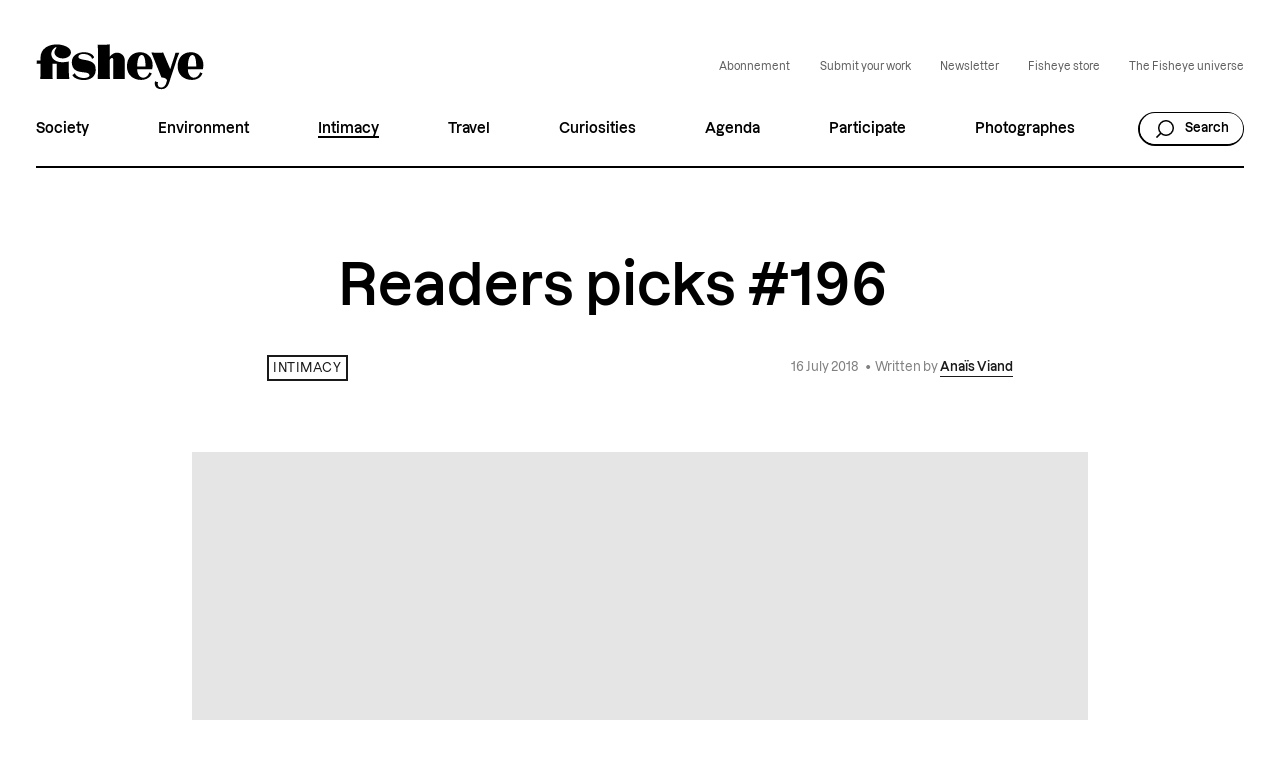

--- FILE ---
content_type: text/html; charset=UTF-8
request_url: https://fisheyemagazine.fr/en/article/readers-picks-196/
body_size: 28191
content:
<!DOCTYPE html>
<html lang="en" class="no-js">
<head><meta charset="UTF-8"><script>if(navigator.userAgent.match(/MSIE|Internet Explorer/i)||navigator.userAgent.match(/Trident\/7\..*?rv:11/i)){var href=document.location.href;if(!href.match(/[?&]nowprocket/)){if(href.indexOf("?")==-1){if(href.indexOf("#")==-1){document.location.href=href+"?nowprocket=1"}else{document.location.href=href.replace("#","?nowprocket=1#")}}else{if(href.indexOf("#")==-1){document.location.href=href+"&nowprocket=1"}else{document.location.href=href.replace("#","&nowprocket=1#")}}}}</script><script>(()=>{class RocketLazyLoadScripts{constructor(){this.v="2.0.4",this.userEvents=["keydown","keyup","mousedown","mouseup","mousemove","mouseover","mouseout","touchmove","touchstart","touchend","touchcancel","wheel","click","dblclick","input"],this.attributeEvents=["onblur","onclick","oncontextmenu","ondblclick","onfocus","onmousedown","onmouseenter","onmouseleave","onmousemove","onmouseout","onmouseover","onmouseup","onmousewheel","onscroll","onsubmit"]}async t(){this.i(),this.o(),/iP(ad|hone)/.test(navigator.userAgent)&&this.h(),this.u(),this.l(this),this.m(),this.k(this),this.p(this),this._(),await Promise.all([this.R(),this.L()]),this.lastBreath=Date.now(),this.S(this),this.P(),this.D(),this.O(),this.M(),await this.C(this.delayedScripts.normal),await this.C(this.delayedScripts.defer),await this.C(this.delayedScripts.async),await this.T(),await this.F(),await this.j(),await this.A(),window.dispatchEvent(new Event("rocket-allScriptsLoaded")),this.everythingLoaded=!0,this.lastTouchEnd&&await new Promise(t=>setTimeout(t,500-Date.now()+this.lastTouchEnd)),this.I(),this.H(),this.U(),this.W()}i(){this.CSPIssue=sessionStorage.getItem("rocketCSPIssue"),document.addEventListener("securitypolicyviolation",t=>{this.CSPIssue||"script-src-elem"!==t.violatedDirective||"data"!==t.blockedURI||(this.CSPIssue=!0,sessionStorage.setItem("rocketCSPIssue",!0))},{isRocket:!0})}o(){window.addEventListener("pageshow",t=>{this.persisted=t.persisted,this.realWindowLoadedFired=!0},{isRocket:!0}),window.addEventListener("pagehide",()=>{this.onFirstUserAction=null},{isRocket:!0})}h(){let t;function e(e){t=e}window.addEventListener("touchstart",e,{isRocket:!0}),window.addEventListener("touchend",function i(o){o.changedTouches[0]&&t.changedTouches[0]&&Math.abs(o.changedTouches[0].pageX-t.changedTouches[0].pageX)<10&&Math.abs(o.changedTouches[0].pageY-t.changedTouches[0].pageY)<10&&o.timeStamp-t.timeStamp<200&&(window.removeEventListener("touchstart",e,{isRocket:!0}),window.removeEventListener("touchend",i,{isRocket:!0}),"INPUT"===o.target.tagName&&"text"===o.target.type||(o.target.dispatchEvent(new TouchEvent("touchend",{target:o.target,bubbles:!0})),o.target.dispatchEvent(new MouseEvent("mouseover",{target:o.target,bubbles:!0})),o.target.dispatchEvent(new PointerEvent("click",{target:o.target,bubbles:!0,cancelable:!0,detail:1,clientX:o.changedTouches[0].clientX,clientY:o.changedTouches[0].clientY})),event.preventDefault()))},{isRocket:!0})}q(t){this.userActionTriggered||("mousemove"!==t.type||this.firstMousemoveIgnored?"keyup"===t.type||"mouseover"===t.type||"mouseout"===t.type||(this.userActionTriggered=!0,this.onFirstUserAction&&this.onFirstUserAction()):this.firstMousemoveIgnored=!0),"click"===t.type&&t.preventDefault(),t.stopPropagation(),t.stopImmediatePropagation(),"touchstart"===this.lastEvent&&"touchend"===t.type&&(this.lastTouchEnd=Date.now()),"click"===t.type&&(this.lastTouchEnd=0),this.lastEvent=t.type,t.composedPath&&t.composedPath()[0].getRootNode()instanceof ShadowRoot&&(t.rocketTarget=t.composedPath()[0]),this.savedUserEvents.push(t)}u(){this.savedUserEvents=[],this.userEventHandler=this.q.bind(this),this.userEvents.forEach(t=>window.addEventListener(t,this.userEventHandler,{passive:!1,isRocket:!0})),document.addEventListener("visibilitychange",this.userEventHandler,{isRocket:!0})}U(){this.userEvents.forEach(t=>window.removeEventListener(t,this.userEventHandler,{passive:!1,isRocket:!0})),document.removeEventListener("visibilitychange",this.userEventHandler,{isRocket:!0}),this.savedUserEvents.forEach(t=>{(t.rocketTarget||t.target).dispatchEvent(new window[t.constructor.name](t.type,t))})}m(){const t="return false",e=Array.from(this.attributeEvents,t=>"data-rocket-"+t),i="["+this.attributeEvents.join("],[")+"]",o="[data-rocket-"+this.attributeEvents.join("],[data-rocket-")+"]",s=(e,i,o)=>{o&&o!==t&&(e.setAttribute("data-rocket-"+i,o),e["rocket"+i]=new Function("event",o),e.setAttribute(i,t))};new MutationObserver(t=>{for(const n of t)"attributes"===n.type&&(n.attributeName.startsWith("data-rocket-")||this.everythingLoaded?n.attributeName.startsWith("data-rocket-")&&this.everythingLoaded&&this.N(n.target,n.attributeName.substring(12)):s(n.target,n.attributeName,n.target.getAttribute(n.attributeName))),"childList"===n.type&&n.addedNodes.forEach(t=>{if(t.nodeType===Node.ELEMENT_NODE)if(this.everythingLoaded)for(const i of[t,...t.querySelectorAll(o)])for(const t of i.getAttributeNames())e.includes(t)&&this.N(i,t.substring(12));else for(const e of[t,...t.querySelectorAll(i)])for(const t of e.getAttributeNames())this.attributeEvents.includes(t)&&s(e,t,e.getAttribute(t))})}).observe(document,{subtree:!0,childList:!0,attributeFilter:[...this.attributeEvents,...e]})}I(){this.attributeEvents.forEach(t=>{document.querySelectorAll("[data-rocket-"+t+"]").forEach(e=>{this.N(e,t)})})}N(t,e){const i=t.getAttribute("data-rocket-"+e);i&&(t.setAttribute(e,i),t.removeAttribute("data-rocket-"+e))}k(t){Object.defineProperty(HTMLElement.prototype,"onclick",{get(){return this.rocketonclick||null},set(e){this.rocketonclick=e,this.setAttribute(t.everythingLoaded?"onclick":"data-rocket-onclick","this.rocketonclick(event)")}})}S(t){function e(e,i){let o=e[i];e[i]=null,Object.defineProperty(e,i,{get:()=>o,set(s){t.everythingLoaded?o=s:e["rocket"+i]=o=s}})}e(document,"onreadystatechange"),e(window,"onload"),e(window,"onpageshow");try{Object.defineProperty(document,"readyState",{get:()=>t.rocketReadyState,set(e){t.rocketReadyState=e},configurable:!0}),document.readyState="loading"}catch(t){console.log("WPRocket DJE readyState conflict, bypassing")}}l(t){this.originalAddEventListener=EventTarget.prototype.addEventListener,this.originalRemoveEventListener=EventTarget.prototype.removeEventListener,this.savedEventListeners=[],EventTarget.prototype.addEventListener=function(e,i,o){o&&o.isRocket||!t.B(e,this)&&!t.userEvents.includes(e)||t.B(e,this)&&!t.userActionTriggered||e.startsWith("rocket-")||t.everythingLoaded?t.originalAddEventListener.call(this,e,i,o):(t.savedEventListeners.push({target:this,remove:!1,type:e,func:i,options:o}),"mouseenter"!==e&&"mouseleave"!==e||t.originalAddEventListener.call(this,e,t.savedUserEvents.push,o))},EventTarget.prototype.removeEventListener=function(e,i,o){o&&o.isRocket||!t.B(e,this)&&!t.userEvents.includes(e)||t.B(e,this)&&!t.userActionTriggered||e.startsWith("rocket-")||t.everythingLoaded?t.originalRemoveEventListener.call(this,e,i,o):t.savedEventListeners.push({target:this,remove:!0,type:e,func:i,options:o})}}J(t,e){this.savedEventListeners=this.savedEventListeners.filter(i=>{let o=i.type,s=i.target||window;return e!==o||t!==s||(this.B(o,s)&&(i.type="rocket-"+o),this.$(i),!1)})}H(){EventTarget.prototype.addEventListener=this.originalAddEventListener,EventTarget.prototype.removeEventListener=this.originalRemoveEventListener,this.savedEventListeners.forEach(t=>this.$(t))}$(t){t.remove?this.originalRemoveEventListener.call(t.target,t.type,t.func,t.options):this.originalAddEventListener.call(t.target,t.type,t.func,t.options)}p(t){let e;function i(e){return t.everythingLoaded?e:e.split(" ").map(t=>"load"===t||t.startsWith("load.")?"rocket-jquery-load":t).join(" ")}function o(o){function s(e){const s=o.fn[e];o.fn[e]=o.fn.init.prototype[e]=function(){return this[0]===window&&t.userActionTriggered&&("string"==typeof arguments[0]||arguments[0]instanceof String?arguments[0]=i(arguments[0]):"object"==typeof arguments[0]&&Object.keys(arguments[0]).forEach(t=>{const e=arguments[0][t];delete arguments[0][t],arguments[0][i(t)]=e})),s.apply(this,arguments),this}}if(o&&o.fn&&!t.allJQueries.includes(o)){const e={DOMContentLoaded:[],"rocket-DOMContentLoaded":[]};for(const t in e)document.addEventListener(t,()=>{e[t].forEach(t=>t())},{isRocket:!0});o.fn.ready=o.fn.init.prototype.ready=function(i){function s(){parseInt(o.fn.jquery)>2?setTimeout(()=>i.bind(document)(o)):i.bind(document)(o)}return"function"==typeof i&&(t.realDomReadyFired?!t.userActionTriggered||t.fauxDomReadyFired?s():e["rocket-DOMContentLoaded"].push(s):e.DOMContentLoaded.push(s)),o([])},s("on"),s("one"),s("off"),t.allJQueries.push(o)}e=o}t.allJQueries=[],o(window.jQuery),Object.defineProperty(window,"jQuery",{get:()=>e,set(t){o(t)}})}P(){const t=new Map;document.write=document.writeln=function(e){const i=document.currentScript,o=document.createRange(),s=i.parentElement;let n=t.get(i);void 0===n&&(n=i.nextSibling,t.set(i,n));const c=document.createDocumentFragment();o.setStart(c,0),c.appendChild(o.createContextualFragment(e)),s.insertBefore(c,n)}}async R(){return new Promise(t=>{this.userActionTriggered?t():this.onFirstUserAction=t})}async L(){return new Promise(t=>{document.addEventListener("DOMContentLoaded",()=>{this.realDomReadyFired=!0,t()},{isRocket:!0})})}async j(){return this.realWindowLoadedFired?Promise.resolve():new Promise(t=>{window.addEventListener("load",t,{isRocket:!0})})}M(){this.pendingScripts=[];this.scriptsMutationObserver=new MutationObserver(t=>{for(const e of t)e.addedNodes.forEach(t=>{"SCRIPT"!==t.tagName||t.noModule||t.isWPRocket||this.pendingScripts.push({script:t,promise:new Promise(e=>{const i=()=>{const i=this.pendingScripts.findIndex(e=>e.script===t);i>=0&&this.pendingScripts.splice(i,1),e()};t.addEventListener("load",i,{isRocket:!0}),t.addEventListener("error",i,{isRocket:!0}),setTimeout(i,1e3)})})})}),this.scriptsMutationObserver.observe(document,{childList:!0,subtree:!0})}async F(){await this.X(),this.pendingScripts.length?(await this.pendingScripts[0].promise,await this.F()):this.scriptsMutationObserver.disconnect()}D(){this.delayedScripts={normal:[],async:[],defer:[]},document.querySelectorAll("script[type$=rocketlazyloadscript]").forEach(t=>{t.hasAttribute("data-rocket-src")?t.hasAttribute("async")&&!1!==t.async?this.delayedScripts.async.push(t):t.hasAttribute("defer")&&!1!==t.defer||"module"===t.getAttribute("data-rocket-type")?this.delayedScripts.defer.push(t):this.delayedScripts.normal.push(t):this.delayedScripts.normal.push(t)})}async _(){await this.L();let t=[];document.querySelectorAll("script[type$=rocketlazyloadscript][data-rocket-src]").forEach(e=>{let i=e.getAttribute("data-rocket-src");if(i&&!i.startsWith("data:")){i.startsWith("//")&&(i=location.protocol+i);try{const o=new URL(i).origin;o!==location.origin&&t.push({src:o,crossOrigin:e.crossOrigin||"module"===e.getAttribute("data-rocket-type")})}catch(t){}}}),t=[...new Map(t.map(t=>[JSON.stringify(t),t])).values()],this.Y(t,"preconnect")}async G(t){if(await this.K(),!0!==t.noModule||!("noModule"in HTMLScriptElement.prototype))return new Promise(e=>{let i;function o(){(i||t).setAttribute("data-rocket-status","executed"),e()}try{if(navigator.userAgent.includes("Firefox/")||""===navigator.vendor||this.CSPIssue)i=document.createElement("script"),[...t.attributes].forEach(t=>{let e=t.nodeName;"type"!==e&&("data-rocket-type"===e&&(e="type"),"data-rocket-src"===e&&(e="src"),i.setAttribute(e,t.nodeValue))}),t.text&&(i.text=t.text),t.nonce&&(i.nonce=t.nonce),i.hasAttribute("src")?(i.addEventListener("load",o,{isRocket:!0}),i.addEventListener("error",()=>{i.setAttribute("data-rocket-status","failed-network"),e()},{isRocket:!0}),setTimeout(()=>{i.isConnected||e()},1)):(i.text=t.text,o()),i.isWPRocket=!0,t.parentNode.replaceChild(i,t);else{const i=t.getAttribute("data-rocket-type"),s=t.getAttribute("data-rocket-src");i?(t.type=i,t.removeAttribute("data-rocket-type")):t.removeAttribute("type"),t.addEventListener("load",o,{isRocket:!0}),t.addEventListener("error",i=>{this.CSPIssue&&i.target.src.startsWith("data:")?(console.log("WPRocket: CSP fallback activated"),t.removeAttribute("src"),this.G(t).then(e)):(t.setAttribute("data-rocket-status","failed-network"),e())},{isRocket:!0}),s?(t.fetchPriority="high",t.removeAttribute("data-rocket-src"),t.src=s):t.src="data:text/javascript;base64,"+window.btoa(unescape(encodeURIComponent(t.text)))}}catch(i){t.setAttribute("data-rocket-status","failed-transform"),e()}});t.setAttribute("data-rocket-status","skipped")}async C(t){const e=t.shift();return e?(e.isConnected&&await this.G(e),this.C(t)):Promise.resolve()}O(){this.Y([...this.delayedScripts.normal,...this.delayedScripts.defer,...this.delayedScripts.async],"preload")}Y(t,e){this.trash=this.trash||[];let i=!0;var o=document.createDocumentFragment();t.forEach(t=>{const s=t.getAttribute&&t.getAttribute("data-rocket-src")||t.src;if(s&&!s.startsWith("data:")){const n=document.createElement("link");n.href=s,n.rel=e,"preconnect"!==e&&(n.as="script",n.fetchPriority=i?"high":"low"),t.getAttribute&&"module"===t.getAttribute("data-rocket-type")&&(n.crossOrigin=!0),t.crossOrigin&&(n.crossOrigin=t.crossOrigin),t.integrity&&(n.integrity=t.integrity),t.nonce&&(n.nonce=t.nonce),o.appendChild(n),this.trash.push(n),i=!1}}),document.head.appendChild(o)}W(){this.trash.forEach(t=>t.remove())}async T(){try{document.readyState="interactive"}catch(t){}this.fauxDomReadyFired=!0;try{await this.K(),this.J(document,"readystatechange"),document.dispatchEvent(new Event("rocket-readystatechange")),await this.K(),document.rocketonreadystatechange&&document.rocketonreadystatechange(),await this.K(),this.J(document,"DOMContentLoaded"),document.dispatchEvent(new Event("rocket-DOMContentLoaded")),await this.K(),this.J(window,"DOMContentLoaded"),window.dispatchEvent(new Event("rocket-DOMContentLoaded"))}catch(t){console.error(t)}}async A(){try{document.readyState="complete"}catch(t){}try{await this.K(),this.J(document,"readystatechange"),document.dispatchEvent(new Event("rocket-readystatechange")),await this.K(),document.rocketonreadystatechange&&document.rocketonreadystatechange(),await this.K(),this.J(window,"load"),window.dispatchEvent(new Event("rocket-load")),await this.K(),window.rocketonload&&window.rocketonload(),await this.K(),this.allJQueries.forEach(t=>t(window).trigger("rocket-jquery-load")),await this.K(),this.J(window,"pageshow");const t=new Event("rocket-pageshow");t.persisted=this.persisted,window.dispatchEvent(t),await this.K(),window.rocketonpageshow&&window.rocketonpageshow({persisted:this.persisted})}catch(t){console.error(t)}}async K(){Date.now()-this.lastBreath>45&&(await this.X(),this.lastBreath=Date.now())}async X(){return document.hidden?new Promise(t=>setTimeout(t)):new Promise(t=>requestAnimationFrame(t))}B(t,e){return e===document&&"readystatechange"===t||(e===document&&"DOMContentLoaded"===t||(e===window&&"DOMContentLoaded"===t||(e===window&&"load"===t||e===window&&"pageshow"===t)))}static run(){(new RocketLazyLoadScripts).t()}}RocketLazyLoadScripts.run()})();</script>
	
    <meta name="viewport" content="width=device-width, initial-scale=1">
    <title>Readers picks #196 starring Jean Puibaraud et Sophie Mourey</title>
    <link rel="profile" href="http://gmpg.org/xfn/11">

    <link rel="shortcut icon" href="https://fisheyeimmersive.com/wp-content/themes/fisheye/img/favicon-1/favicon-32x32.png">
    <link rel="apple-touch-icon" sizes="180x180" href="https://fisheyeimmersive.com/wp-content/themes/fisheye/img/favicon-1/apple-touch-icon.png">
    <link rel="icon" type="image/png" sizes="32x32" href="https://fisheyeimmersive.com/wp-content/themes/fisheye/img/favicon-1/favicon-32x32.png">
    <link rel="icon" type="image/png" sizes="16x16" href="https://fisheyeimmersive.com/wp-content/themes/fisheye/img/favicon-1/favicon-16x16.png">
    <link rel="manifest" href="https://fisheyeimmersive.com/wp-content/themes/fisheye/img/favicon-1/site.webmanifest">
    <link rel="mask-icon" href="https://fisheyeimmersive.com/wp-content/themes/fisheye/img/favicon-1/safari-pinned-tab.svg" color="#5bbad5">
    <meta name="msapplication-TileColor" content="#da532c">
    <meta name="theme-color" content="#ffffff">

            <meta name="facebook-domain-verification" content="9bgwxm0wb3q77crc7cxscj8qj9ch9i">
    
    <meta name='robots' content='index, follow, max-image-preview:large, max-snippet:-1, max-video-preview:-1' />
	<style>img:is([sizes="auto" i], [sizes^="auto," i]) { contain-intrinsic-size: 3000px 1500px }</style>
	<link rel="alternate" hreflang="en" href="https://fisheyemagazine.fr/en/article/readers-picks-196/" />
<link rel="alternate" hreflang="fr" href="https://fisheyemagazine.fr/article/les-coups-de-coeur-196/" />
<link rel="alternate" hreflang="x-default" href="https://fisheyemagazine.fr/article/les-coups-de-coeur-196/" />

	<meta name="description" content="Jean Puibaraud seduced us with his work with a view camera, and Sophie Mourey moved us with her dark pictures. These are our two weekly readers picks." />
	<link rel="canonical" href="https://fisheyemagazine.fr/en/article/readers-picks-196/" />
	<meta property="og:locale" content="en_US" />
	<meta property="og:type" content="article" />
	<meta property="og:title" content="Readers picks #196" />
	<meta property="og:description" content="This week, the redaction team presents the works of two French photographers. Jean Puibaraud seduced us with his work on view camera, and Sophie Mourey moved us with her dark pictures. These are our two weekly readers picks." />
	<meta property="og:url" content="https://fisheyemagazine.fr/en/article/readers-picks-196/" />
	<meta property="og:site_name" content="Fisheye Magazine" />
	<meta property="article:author" content="https://www.facebook.com/Fisheyemagazine/" />
	<meta property="article:published_time" content="2018-07-16T10:28:38+00:00" />
	<meta property="article:modified_time" content="2018-08-06T15:31:26+00:00" />
	<meta property="og:image" content="https://fisheyemagazine.fr/wp-content/uploads/import/2018/07/readers-picks-196-1024x667.jpg" />
	<meta property="og:image:width" content="1024" />
	<meta property="og:image:height" content="667" />
	<meta property="og:image:type" content="image/jpeg" />
	<meta name="author" content="Fisheye Magazine" />
	<meta name="twitter:card" content="summary_large_image" />
	<meta name="twitter:title" content="Readers picks #196" />
	<meta name="twitter:creator" content="@fisheyelemag" />
	<script type="application/ld+json" class="yoast-schema-graph">{"@context":"https://schema.org","@graph":[{"@type":"WebPage","@id":"https://fisheyemagazine.fr/en/article/readers-picks-196/","url":"https://fisheyemagazine.fr/en/article/readers-picks-196/","name":"Readers picks #196 starring Jean Puibaraud et Sophie Mourey","isPartOf":{"@id":"https://fisheyemagazine.fr/en/#website"},"primaryImageOfPage":{"@id":"https://fisheyemagazine.fr/en/article/readers-picks-196/#primaryimage"},"image":{"@id":"https://fisheyemagazine.fr/en/article/readers-picks-196/#primaryimage"},"thumbnailUrl":"https://fisheyeimmersive.com/wp-content/uploads/import/2018/07/readers-picks-196-scaled.jpg","datePublished":"2018-07-16T10:28:38+00:00","dateModified":"2018-08-06T15:31:26+00:00","author":{"@id":"https://fisheyemagazine.fr/en/#/schema/person/92f9ec89545ce7c2a664d2ad0de53169"},"description":"Jean Puibaraud seduced us with his work with a view camera, and Sophie Mourey moved us with her dark pictures. These are our two weekly readers picks.","breadcrumb":{"@id":"https://fisheyemagazine.fr/en/article/readers-picks-196/#breadcrumb"},"inLanguage":"en-US","potentialAction":[{"@type":"ReadAction","target":["https://fisheyemagazine.fr/en/article/readers-picks-196/"]}]},{"@type":"ImageObject","inLanguage":"en-US","@id":"https://fisheyemagazine.fr/en/article/readers-picks-196/#primaryimage","url":"https://fisheyeimmersive.com/wp-content/uploads/import/2018/07/readers-picks-196-scaled.jpg","contentUrl":"https://fisheyeimmersive.com/wp-content/uploads/import/2018/07/readers-picks-196-scaled.jpg","width":2560,"height":1666},{"@type":"BreadcrumbList","@id":"https://fisheyemagazine.fr/en/article/readers-picks-196/#breadcrumb","itemListElement":[{"@type":"ListItem","position":1,"name":"Home","item":"https://fisheyemagazine.fr/en/page-daccueil/"},{"@type":"ListItem","position":2,"name":"Articles","item":"https://fisheyemagazine.fr/en/articles/"},{"@type":"ListItem","position":3,"name":"Intimacy","item":"https://fisheyemagazine.fr/en/categorie/intimacy/"},{"@type":"ListItem","position":4,"name":"Readers picks #196"}]},{"@type":"WebSite","@id":"https://fisheyemagazine.fr/en/#website","url":"https://fisheyemagazine.fr/en/","name":"Fisheye Magazine","description":"A photo magazine that decrypts the world","alternateName":"Fisheye","potentialAction":[{"@type":"SearchAction","target":{"@type":"EntryPoint","urlTemplate":"https://fisheyemagazine.fr/en/?s={search_term_string}"},"query-input":{"@type":"PropertyValueSpecification","valueRequired":true,"valueName":"search_term_string"}}],"inLanguage":"en-US"},{"@type":"Person","@id":"https://fisheyemagazine.fr/en/#/schema/person/92f9ec89545ce7c2a664d2ad0de53169","name":"Fisheye Magazine","image":{"@type":"ImageObject","inLanguage":"en-US","@id":"https://fisheyemagazine.fr/en/#/schema/person/image/","url":"https://secure.gravatar.com/avatar/8d916624766c45a9ea4d4086bbe7577d?s=96&d=mm&r=g","contentUrl":"https://secure.gravatar.com/avatar/8d916624766c45a9ea4d4086bbe7577d?s=96&d=mm&r=g","caption":"Fisheye Magazine"},"sameAs":["https://fisheyemagazine.fr/","https://www.facebook.com/Fisheyemagazine/","https://www.instagram.com/fisheyelemag/?hl=fr","https://x.com/fisheyelemag"],"url":"https://fisheyemagazine.fr/en/auteur/import/"}]}</script>


<link data-minify="1" rel='stylesheet' id='jetpack-layout-grid-css' href='https://fisheyemagazine.fr/wp-content/cache/min/1/wp-content/plugins/layout-grid/style.css?ver=1751457488' type='text/css' media='all' />
<link rel='stylesheet' id='addtoany-css' href='https://fisheyeimmersive.com/wp-content/plugins/add-to-any/addtoany.min.css?ver=1.16' type='text/css' media='all' />
<style id='addtoany-inline-css' type='text/css'>
@media screen and (max-width:980px){
.a2a_floating_style.a2a_vertical_style{display:none;}
}
@media screen and (min-width:981px){
.a2a_floating_style.a2a_default_style{display:none;}
}
</style>
<script type="rocketlazyloadscript" data-rocket-type="text/javascript" id="addtoany-core-js-before">
/* <![CDATA[ */
window.a2a_config=window.a2a_config||{};a2a_config.callbacks=[];a2a_config.overlays=[];a2a_config.templates={};
a2a_config.icon_color="transparent,#000000";
/* ]]> */
</script>
<script type="rocketlazyloadscript" data-rocket-type="text/javascript" defer data-rocket-src="https://static.addtoany.com/menu/page.js" id="addtoany-core-js"></script>
<script type="text/javascript" src="https://fisheyemagazine.fr/wp/wp-includes/js/jquery/jquery.min.js?ver=3.7.1" id="jquery-core-js" data-rocket-defer defer></script>
<script type="text/javascript" src="https://fisheyemagazine.fr/wp/wp-includes/js/jquery/jquery-migrate.min.js?ver=3.4.1" id="jquery-migrate-js" data-rocket-defer defer></script>
<script type="rocketlazyloadscript" data-rocket-type="text/javascript" defer data-rocket-src="https://fisheyeimmersive.com/wp-content/plugins/add-to-any/addtoany.min.js?ver=1.1" id="addtoany-jquery-js"></script>
<script type="rocketlazyloadscript">document.documentElement.className += " js";</script>
<noscript><style id="rocket-lazyload-nojs-css">.rll-youtube-player, [data-lazy-src]{display:none !important;}</style></noscript>


<link data-minify="1" rel="stylesheet" href="https://fisheyemagazine.fr/wp-content/cache/min/1/wp-content/themes/fisheye/generated/gutenberg-17c14ad6.css?ver=1751457488">


<link data-minify="1" rel="stylesheet" href="https://fisheyemagazine.fr/wp-content/cache/background-css/1/fisheyemagazine.fr/wp-content/cache/min/1/wp-content/themes/fisheye/generated/style-b94c7767.css?ver=1751457488&wpr_t=1762631935">    <script type="rocketlazyloadscript">    (function(w) {       w.F = w.F || {};       w.F.CONFIG = {         PATH_URL : 'https://fisheyemagazine.fr/en/',         GA_UA : null,         ROOT_URL : 'https://fisheyemagazine.fr/en/',         THEME_URL : 'https://fisheyeimmersive.com/wp-content/themes/fisheye/',         API_URL : 'https://fisheyemagazine.fr/wp/wp-admin/admin-ajax.php',         DEBUG : false,         URL_CGU: 'https://fisheyemagazine.fr/politique-de-protection-des-donnees/',         IS_BOT : /page speed insights|lighthouse|bot|googlebot|crawler|spider|robot|crawling/i.test(navigator.userAgent || '')       };       w.F.components = {};       w.F._ = {         wW : w.innerWidth,         wH : w.innerHeight,         scrollTop : 0       };       F.breakpoints = { SMALL_DESKTOP : 1275, TABLET : 1084, TABLET_PORTRAIT : 960, MOBILE : 767};       w.F.isSmallDesktop = function() {return F._.wW <= F.breakpoints.SMALL_DESKTOP};       w.F.isTablet = function() {return F._.wW <= F.breakpoints.TABLET};       w.F.isTabletPortrait = function() {return F._.wW <= F.breakpoints.TABLET_PORTRAIT};       w.F.isMobile = function() {return F._.wW <= F.breakpoints.MOBILE};     })(window);      var wpml_cookies = {"wp-wpml_current_language":{"value":"en","expires":1,"path":"\/"}};              window.dataLayer = window.dataLayer || [];
        function gtag(){dataLayer.push(arguments);}

                (function (w, d, s, l, i) {
            w[l] = w[l] || [];
            w[l].push({ "gtm.start": new Date().getTime(), event: "gtm.js" });
            var f = d.getElementsByTagName(s)[0], j = d.createElement(s), dl = l != "dataLayer" ? "&l=" + l : "";
            j.async = true;
            j.src = "https://www.googletagmanager.com/gtm.js?id=" + i + dl;
            f.parentNode.insertBefore(j, f);
        })(window, document, "script", "dataLayer", "GTM-WWKNC8T");
        
    </script>
<style id="wpr-lazyload-bg-container"></style><style id="wpr-lazyload-bg-exclusion"></style>
<noscript>
<style id="wpr-lazyload-bg-nostyle">.frm_forms.with_frm_style select,.frm_forms.with_frm_style .frm_date{--wpr-bg-725a1622-577d-478c-842c-87106b622788: url('https://fisheyemagazine.fr/wp-content/themes/fisheye/generated/arrow-bottom-d0617a6b.svg');}.nav-menu>.menu>li.menu-item-has-children:after{--wpr-bg-d263b6a4-a44a-4f82-8e5d-08aabd2dd0de: url('https://fisheyemagazine.fr/wp-content/themes/fisheye/generated/arrow-bottom-d0617a6b.svg');}.nav-mobile .nav-mobile-scroller-wrapper .nav-mobile-scroller>.content>.nav-menu>.menu li.menu-item:not(.menu-item-has-children){--wpr-bg-c8e9175b-b77b-4a1f-b66c-cf5077bdd750: url('https://fisheyemagazine.fr/wp-content/themes/fisheye/generated/arrow-right-48f3dfa9.svg');}.nav-mobile .nav-mobile-scroller-wrapper .nav-mobile-scroller>.content>.nav-menu>.menu li.menu-item-has-children{--wpr-bg-927c0707-716f-4c90-9af3-0d48472454c9: url('https://fisheyemagazine.fr/wp-content/themes/fisheye/generated/plus-big-874a63a7.svg');}.archive-filter.-select .filter-item-toggle:after{--wpr-bg-fa69e1fd-4875-4425-9829-7bee18d2069e: url('https://fisheyemagazine.fr/wp-content/themes/fisheye/generated/arrow-select-bf745bef.svg');}.archive-filter.-select .filter-item-choices .filter-item-choices-list .checkbox-wrapper input:checked~.checkbox-checkmark{--wpr-bg-8f0540a4-6b25-4c6e-8641-dac4be0c79cc: url('https://fisheyemagazine.fr/wp-content/themes/fisheye/generated/check-896c868e.svg');}.archive-filter.-select .filter-item-choices .filter-item-choices-list .checkbox-wrapper .checkbox-checkmark{--wpr-bg-35eaed76-31fe-4c87-b204-1bccb2a98727: url('https://fisheyemagazine.fr/wp-content/themes/fisheye/generated/plus-a9a4802d.svg');}.commons-custom-cursor>.wrapper>.btn>.ico>.sprite[data-key=read]{--wpr-bg-5a8eb5af-69c3-414c-8856-9b1fef3dd308: url('https://fisheyemagazine.fr/wp-content/themes/fisheye/generated/read-7e7389b9.png');}.nav-anchors .menu-anchors li a:before{--wpr-bg-bacdf3e8-074a-4fc3-bc6a-234e43507a02: url('https://fisheyemagazine.fr/wp-content/themes/fisheye/generated/arrow-right-48f3dfa9.svg');}.nav-mobile .nav-mobile-scroller-wrapper .nav-mobile-scroller>.content>.nav-menu>.menu li.menu-item-has-children.-open-sub-menu{--wpr-bg-d0f5fc5a-3b83-4c39-bc29-c884ae3a0b31: url('https://fisheyemagazine.fr/wp-content/themes/fisheye/generated/moins-big-544b4983.svg');}</style>
</noscript>
<script type="application/javascript">const rocket_pairs = [{"selector":".frm_forms.with_frm_style select,.frm_forms.with_frm_style .frm_date","style":".frm_forms.with_frm_style select,.frm_forms.with_frm_style .frm_date{--wpr-bg-725a1622-577d-478c-842c-87106b622788: url('https:\/\/fisheyemagazine.fr\/wp-content\/themes\/fisheye\/generated\/arrow-bottom-d0617a6b.svg');}","hash":"725a1622-577d-478c-842c-87106b622788","url":"https:\/\/fisheyemagazine.fr\/wp-content\/themes\/fisheye\/generated\/arrow-bottom-d0617a6b.svg"},{"selector":".nav-menu>.menu>li.menu-item-has-children","style":".nav-menu>.menu>li.menu-item-has-children:after{--wpr-bg-d263b6a4-a44a-4f82-8e5d-08aabd2dd0de: url('https:\/\/fisheyemagazine.fr\/wp-content\/themes\/fisheye\/generated\/arrow-bottom-d0617a6b.svg');}","hash":"d263b6a4-a44a-4f82-8e5d-08aabd2dd0de","url":"https:\/\/fisheyemagazine.fr\/wp-content\/themes\/fisheye\/generated\/arrow-bottom-d0617a6b.svg"},{"selector":".nav-mobile .nav-mobile-scroller-wrapper .nav-mobile-scroller>.content>.nav-menu>.menu li.menu-item:not(.menu-item-has-children)","style":".nav-mobile .nav-mobile-scroller-wrapper .nav-mobile-scroller>.content>.nav-menu>.menu li.menu-item:not(.menu-item-has-children){--wpr-bg-c8e9175b-b77b-4a1f-b66c-cf5077bdd750: url('https:\/\/fisheyemagazine.fr\/wp-content\/themes\/fisheye\/generated\/arrow-right-48f3dfa9.svg');}","hash":"c8e9175b-b77b-4a1f-b66c-cf5077bdd750","url":"https:\/\/fisheyemagazine.fr\/wp-content\/themes\/fisheye\/generated\/arrow-right-48f3dfa9.svg"},{"selector":".nav-mobile .nav-mobile-scroller-wrapper .nav-mobile-scroller>.content>.nav-menu>.menu li.menu-item-has-children","style":".nav-mobile .nav-mobile-scroller-wrapper .nav-mobile-scroller>.content>.nav-menu>.menu li.menu-item-has-children{--wpr-bg-927c0707-716f-4c90-9af3-0d48472454c9: url('https:\/\/fisheyemagazine.fr\/wp-content\/themes\/fisheye\/generated\/plus-big-874a63a7.svg');}","hash":"927c0707-716f-4c90-9af3-0d48472454c9","url":"https:\/\/fisheyemagazine.fr\/wp-content\/themes\/fisheye\/generated\/plus-big-874a63a7.svg"},{"selector":".archive-filter.-select .filter-item-toggle","style":".archive-filter.-select .filter-item-toggle:after{--wpr-bg-fa69e1fd-4875-4425-9829-7bee18d2069e: url('https:\/\/fisheyemagazine.fr\/wp-content\/themes\/fisheye\/generated\/arrow-select-bf745bef.svg');}","hash":"fa69e1fd-4875-4425-9829-7bee18d2069e","url":"https:\/\/fisheyemagazine.fr\/wp-content\/themes\/fisheye\/generated\/arrow-select-bf745bef.svg"},{"selector":".archive-filter.-select .filter-item-choices .filter-item-choices-list .checkbox-wrapper input:checked~.checkbox-checkmark","style":".archive-filter.-select .filter-item-choices .filter-item-choices-list .checkbox-wrapper input:checked~.checkbox-checkmark{--wpr-bg-8f0540a4-6b25-4c6e-8641-dac4be0c79cc: url('https:\/\/fisheyemagazine.fr\/wp-content\/themes\/fisheye\/generated\/check-896c868e.svg');}","hash":"8f0540a4-6b25-4c6e-8641-dac4be0c79cc","url":"https:\/\/fisheyemagazine.fr\/wp-content\/themes\/fisheye\/generated\/check-896c868e.svg"},{"selector":".archive-filter.-select .filter-item-choices .filter-item-choices-list .checkbox-wrapper .checkbox-checkmark","style":".archive-filter.-select .filter-item-choices .filter-item-choices-list .checkbox-wrapper .checkbox-checkmark{--wpr-bg-35eaed76-31fe-4c87-b204-1bccb2a98727: url('https:\/\/fisheyemagazine.fr\/wp-content\/themes\/fisheye\/generated\/plus-a9a4802d.svg');}","hash":"35eaed76-31fe-4c87-b204-1bccb2a98727","url":"https:\/\/fisheyemagazine.fr\/wp-content\/themes\/fisheye\/generated\/plus-a9a4802d.svg"},{"selector":".commons-custom-cursor>.wrapper>.btn>.ico>.sprite[data-key=read]","style":".commons-custom-cursor>.wrapper>.btn>.ico>.sprite[data-key=read]{--wpr-bg-5a8eb5af-69c3-414c-8856-9b1fef3dd308: url('https:\/\/fisheyemagazine.fr\/wp-content\/themes\/fisheye\/generated\/read-7e7389b9.png');}","hash":"5a8eb5af-69c3-414c-8856-9b1fef3dd308","url":"https:\/\/fisheyemagazine.fr\/wp-content\/themes\/fisheye\/generated\/read-7e7389b9.png"},{"selector":".nav-anchors .menu-anchors li a","style":".nav-anchors .menu-anchors li a:before{--wpr-bg-bacdf3e8-074a-4fc3-bc6a-234e43507a02: url('https:\/\/fisheyemagazine.fr\/wp-content\/themes\/fisheye\/generated\/arrow-right-48f3dfa9.svg');}","hash":"bacdf3e8-074a-4fc3-bc6a-234e43507a02","url":"https:\/\/fisheyemagazine.fr\/wp-content\/themes\/fisheye\/generated\/arrow-right-48f3dfa9.svg"},{"selector":".nav-mobile .nav-mobile-scroller-wrapper .nav-mobile-scroller>.content>.nav-menu>.menu li.menu-item-has-children.-open-sub-menu","style":".nav-mobile .nav-mobile-scroller-wrapper .nav-mobile-scroller>.content>.nav-menu>.menu li.menu-item-has-children.-open-sub-menu{--wpr-bg-d0f5fc5a-3b83-4c39-bc29-c884ae3a0b31: url('https:\/\/fisheyemagazine.fr\/wp-content\/themes\/fisheye\/generated\/moins-big-544b4983.svg');}","hash":"d0f5fc5a-3b83-4c39-bc29-c884ae3a0b31","url":"https:\/\/fisheyemagazine.fr\/wp-content\/themes\/fisheye\/generated\/moins-big-544b4983.svg"}]; const rocket_excluded_pairs = [];</script><meta name="generator" content="WP Rocket 3.20.0.3" data-wpr-features="wpr_lazyload_css_bg_img wpr_delay_js wpr_defer_js wpr_minify_js wpr_lazyload_images wpr_lazyload_iframes wpr_minify_css wpr_preload_links wpr_host_fonts_locally wpr_desktop" /></head>

<body class="post-template-default single single-post postid-21007 single-format-standard">
<div id="full-wrapper">

    <header class="nav-header">
     <div class="header wrapper -large -padded">
         <div class="header-top flex -align-center -justify-space-between">
                              <a href="https://fisheyemagazine.fr/en/" class="site-logo image-wrapper -full">
                     <svg class=""  width="184" height="50" viewBox="0 0 184 50" fill="none" xmlns="http://www.w3.org/2000/svg">
    <path d="M39.8403 33.6337C41.5355 40.572 67.8998 43.9664 65.2233 25.5738C63.5876 14.2991 45.1192 19.4729 46.4872 13.3869C47.4091 9.27478 59.7511 9.99254 61.4463 16.2879C61.4463 16.2879 61.9816 15.7795 62.7102 15.3009C63.1712 14.9869 63.7065 14.7028 63.7065 14.7028C61.2084 6.08973 38.1452 6.34394 39.2158 20.6692C40.3162 35.129 57.9816 27.7271 58.5169 33.9178C58.8738 37.9552 45.2233 38.7178 42.398 31.5851C42.398 31.5851 41.9519 32.3028 41.1192 32.9009C40.2864 33.4542 39.8403 33.6337 39.8403 33.6337Z" fill="currentColor"/>
    <path d="M97.1465 38.0748V17.2748C97.1465 10.5009 87.2432 5.23738 80.6707 14V0.347656C80.6707 0.347656 76.8937 0.915881 73.548 0.915881C70.4699 0.915881 67.5703 0.646722 67.5703 0.646722C67.5703 0.646722 67.8528 4.22055 67.8528 10.2318V27.3533C67.8528 32.871 67.5703 38.1047 67.5703 38.1047H80.9532L80.6707 27.3533V17.514C81.4142 15.1364 84.6261 13.9252 84.6261 17.2299V38.0748H97.1465Z" fill="currentColor"/>
    <path d="M110.784 24.4525C110.977 17.7684 112.315 11.9515 115.78 11.9515C119.438 11.9515 119.929 19.4581 119.929 24.4525H110.784ZM113.49 8.91603C105.401 9.2151 99.6016 14.8525 99.6016 24.4226C99.6016 33.9927 106.947 39.0469 115.155 39.0469C120.286 39.0469 125.118 36.7291 126.813 31.7945C126.813 31.7945 126.085 31.6749 125.252 31.316C124.687 31.0768 124.241 30.7927 124.241 30.7927C121.535 39.1067 111.155 39.0618 110.784 27.4581H127.2C129.892 17.5441 123.572 8.5422 113.49 8.91603Z" fill="currentColor"/>
    <path d="M166.354 24.4525C166.547 17.7684 167.886 11.9515 171.35 11.9515C175.008 11.9515 175.499 19.4581 175.499 24.4525H166.354ZM169.06 8.91603C160.971 9.2151 155.172 14.8525 155.172 24.4226C155.172 33.9927 162.518 39.0469 170.711 39.0469C175.841 39.0469 180.674 36.7291 182.369 31.7945C182.369 31.7945 181.64 31.6749 180.808 31.316C180.243 31.0768 179.796 30.7927 179.796 30.7927C177.09 39.1067 166.711 39.0618 166.339 27.4581H182.756C185.462 17.5441 179.127 8.5422 169.06 8.91603Z" fill="currentColor"/>
    <path d="M146.086 41.2603L154.562 15.6453C154.562 15.6453 155.737 12.1612 157.105 9.42474H152.733C152.049 12.9687 149.298 19.9369 147.276 26.8303L147.097 27.4434L139.321 9.30511C139.321 9.30511 136.302 9.52941 132.822 9.52941C129.343 9.52941 126.324 9.14062 126.324 9.14062L137.447 36.4453C141.432 36.1761 143.439 38.449 143.499 39.7649L143.231 40.6621C142.622 42.6808 141.402 47.3163 137.09 47.3163C131.945 47.3163 133.67 41.4845 133.67 41.4845C133.67 41.4845 132.674 41.3201 131.796 40.9911C130.904 40.6621 130.518 40.3182 130.518 40.3182C129.67 42.6808 129.447 49.1107 137.373 49.1107C142.964 49.1107 144.867 44.9088 146.057 41.3649L146.086 41.2752C146.086 41.2902 146.086 41.2752 146.086 41.2603Z" fill="currentColor"/>
    <path d="M29.2386 15.69C34.22 15.69 38.2497 12.7592 38.2497 9.15544C38.2497 -1.64082 4.83708 -5.21465 4.83708 15.361V17.8582H0.911434C0.911434 19.6526 0.628906 21.4022 0.628906 21.4022H4.83708L4.86683 27.2339C4.86683 27.2339 4.97091 35.0844 4.5843 37.9853H18.2497C17.9077 35.0096 17.9375 27.2339 17.9375 27.2339V21.4022H22.785V27.2339C22.785 27.2339 22.8594 32.662 22.6066 37.9853H36.4653C35.8111 31.7947 35.8854 27.2339 35.8854 27.2339V19.0096C16.0936 23.391 12.7181 8.91619 20.8073 3.86198C21.6995 3.30871 21.9821 3.41338 22.1902 3.54796C22.5323 3.75731 22.3836 4.20591 21.9821 4.74422C21.2683 5.68628 20.2125 7.30123 20.2125 9.15544C20.2125 12.7741 24.2572 15.69 29.2386 15.69Z" fill="currentColor"/>
<title>Fisheye Magazine</title></svg>
                 </a>
                         <div class="menu-top flex -align-center">
                                <ul id="menu-top-menu-en" class="top-menu"><li class="menu-item menu-item-type-custom menu-item-object-custom menu-item-16404"><a target="_blank" href="https://store.fisheyemagazine.fr/produit/abonnement/">Abonnement</a></li>
<li class="menu-item menu-item-type-post_type menu-item-object-page menu-item-16405"><a href="https://fisheyemagazine.fr/en/submit-your-work/">Submit your work</a></li>
<li class="menu-item menu-item-type-post_type menu-item-object-page menu-item-16406"><a href="https://fisheyemagazine.fr/en/newsletter/">Newsletter</a></li>
<li class="menu-item menu-item-type-custom menu-item-object-custom menu-item-16407"><a href="https://store.fisheyemagazine.fr">Fisheye store</a></li>
<li class="toggle-univers-wrapper"><button class="trigger-js toggle-univers ico-btn" data-trigger-component="NavUnivers" data-trigger-action="toggle">
                                <i class="label alt-body-vsmall">The Fisheye universe</i>
                          </button></li></ul>            </div>


             <button class="trigger-js burger btn -small ico-btn -no-hover" data-trigger-component="NavMobile" data-trigger-action="toggle" aria-label="Open menu">
                 <i class="ico"><svg class=""  width="22" height="22" viewBox="0 0 22 22" fill="none" xmlns="http://www.w3.org/2000/svg"><use href="#ico-burger"></use></svg></i>
                 <i class="label btn-small">Menu</i>
             </button>
         </div>

         <div class="nav-menu  -border">
    <ul id="menu-main-menu-en" class="menu"><li class="menu-item menu-item-type-taxonomy menu-item-object-category menu-item-16394"><a href="https://fisheyemagazine.fr/en/categorie/society/">Society</a></li>
<li class="menu-item menu-item-type-taxonomy menu-item-object-category menu-item-16395"><a href="https://fisheyemagazine.fr/en/categorie/environment/">Environment</a></li>
<li class="menu-item menu-item-type-taxonomy menu-item-object-category current-post-ancestor current-menu-parent current-post-parent menu-item-16396"><a href="https://fisheyemagazine.fr/en/categorie/intimacy/">Intimacy</a></li>
<li class="menu-item menu-item-type-taxonomy menu-item-object-category menu-item-16397"><a href="https://fisheyemagazine.fr/en/categorie/travel/">Travel</a></li>
<li class="menu-item menu-item-type-taxonomy menu-item-object-category menu-item-16398"><a href="https://fisheyemagazine.fr/en/categorie/curiosities/">Curiosities</a></li>
<li class="menu-item menu-item-type-post_type_archive menu-item-object-evenement menu-item-16399"><a href="https://fisheyemagazine.fr/en/agenda/">Agenda</a></li>
<li class="menu-item menu-item-type-post_type_archive menu-item-object-concours menu-item-16400"><a href="https://fisheyemagazine.fr/en/participez/">Participate</a></li>
<li class="menu-item menu-item-type-taxonomy menu-item-object-type_portrait menu-item-16402"><a href="https://fisheyemagazine.fr/en/photosphere/photographes-en/">Photographes</a></li>
<li class="toggle-search-wrapper open-search "><button class="toggle-search btn -small ico-btn trigger-js" data-trigger-component="NavSearchBar" data-trigger-action="toggle">
                 <i class="ico"><svg class=""  width="22" height="22" viewBox="0 0 22 22" fill="none" xmlns="http://www.w3.org/2000/svg"><use href="#ico-loupe"></use></svg></i>
                 <i class="label btn-small">Search</i>
             </button></li><li class="toggle-search-wrapper close-search hide"><a class="btn -small ico-btn" href="https://fisheyemagazine.fr/en/">
                 <i class="ico"><svg class=""  width="22" height="22" viewBox="0 0 22 22" fill="none" xmlns="http://www.w3.org/2000/svg"><use href="#ico-close"></use></svg></i>
                 <i class="label btn-small">Close search</i>
             </a></li></ul></div>
    </div>
</header>    <div class="nav-univers" data-component="NavUnivers" data-ref="NavUnivers">
<script type="text/template">
    <div class="nav-univers-scroller">
        <div class="flex -align-end -justify-space-between top-univers">
            <div class="title-2">The Fisheye universe</div>
            <div class="univers-close">
                <h1 class="site-logo image-wrapper -full mobile-only">
                    <svg class=""  width="184" height="50" viewBox="0 0 184 50" fill="none" xmlns="http://www.w3.org/2000/svg"><use href="#logo"></use><title>Fisheye Magazine</title></svg>                </h1>
                <button class="toggle-univers btn -small ico-btn trigger-js" data-trigger-component="NavUnivers" data-trigger-action="toggle">
                    <i class="ico"><svg class=""  width="22" height="22" viewBox="0 0 22 22" fill="none" xmlns="http://www.w3.org/2000/svg"><use href="#ico-close"></use></svg></i>
                    <i class="label btn-small">Close</i>
                </button>
            </div>
        </div>

        <nav class="navigation">
            <ul class="menu">
                                    <li class="menu-item menu-item-type-custom menu-item-object-custom ">
                        <a data-custom-cursor="blank" data-custom-cursor-label="hide" target="_blank" rel="noopener" class="main-menu-item" href="https://fisheyemagazine.fr/" title="">
                            <span class="title-4">Le magazine</span>
                            <span></span>
                        </a>
                    </li>
                                    <li class="menu-item menu-item-type-custom menu-item-object-custom ">
                        <a data-custom-cursor="blank" data-custom-cursor-label="hide" target="_blank" rel="noopener" class="main-menu-item" href="https://www.fisheyegallery.fr/" title="">
                            <span class="title-4">Nos galeries</span>
                            <span></span>
                        </a>
                    </li>
                                    <li class="menu-item menu-item-type-custom menu-item-object-custom ">
                        <a data-custom-cursor="blank" data-custom-cursor-label="hide" target="_blank" rel="noopener" class="main-menu-item" href="https://fisheyeeditions.com/" title="">
                            <span class="title-4">Fisheye Éditions</span>
                            <span></span>
                        </a>
                    </li>
                                    <li class="menu-item menu-item-type-custom menu-item-object-custom ">
                        <a data-custom-cursor="blank" data-custom-cursor-label="hide" target="_blank" rel="noopener" class="main-menu-item" href="https://store.fisheyemagazine.fr" title="">
                            <span class="title-4">Fisheye Store</span>
                            <span></span>
                        </a>
                    </li>
                                    <li class="menu-item menu-item-type-custom menu-item-object-custom ">
                        <a data-custom-cursor="blank" data-custom-cursor-label="hide" target="_blank" rel="noopener" class="main-menu-item" href="https://fisheyelagence.com/" title="">
                            <span class="title-4">Fisheye Manufacture</span>
                            <span></span>
                        </a>
                    </li>
                                    <li class="menu-item menu-item-type-custom menu-item-object-custom ">
                        <a data-custom-cursor="blank" data-custom-cursor-label="hide" target="_blank" rel="noopener" class="main-menu-item" href="https://fisheyemagazine.fr/" title="">
                            <span class="title-4">Fisheye Immersive</span>
                            <span></span>
                        </a>
                    </li>
                            </ul>
        </nav>
    </div>
</script>
</div>    <div class="nav-search-bar" data-component="NavSearchBar" data-ref="NavSearchBar">
    <script type="text/template">
        <div class="wrapper -mediuml -padded nav-search-bar-scroller">
            <div class="flex -align-center -justify-center nav-search-header">
                <div class="site-logo image-wrapper -full logo-mobile">
                    <svg class=""  width="184" height="50" viewBox="0 0 184 50" fill="none" xmlns="http://www.w3.org/2000/svg"><use href="#logo"></use><title>Fisheye Magazine</title></svg>                </div>
                <button class="toggle-search btn -small ico-btn trigger-js close-btn"
                        data-trigger-component="NavSearchBar"
                        data-trigger-action="toggle">
                    <i class="ico"><svg class=""  width="22" height="22" viewBox="0 0 22 22" fill="none" xmlns="http://www.w3.org/2000/svg"><use href="#ico-close"></use></svg></i>
                    <i class="label btn-small close-label">Close search</i>
                    <i class="label btn-small close-label -mobile">Close</i>
                </button>
            </div>
            <div class="top-part-mobile">
                <div class="content">
                    <form action="https://fisheyemagazine.fr/en/" class="nav-search-bar-form flex -align-center -justify-space-between">
    <div class="flex -align-center bar-container ">
        <svg class=""  width="22" height="22" viewBox="0 0 22 22" fill="none" xmlns="http://www.w3.org/2000/svg"><use href="#ico-loupe"></use></svg>        <input type="search" class="title-3-light search-input" name="s"
               placeholder="Ecrivez votre recherche ici" value="">
    </div>
    <button class="btn -small -black ico-btn submit-btn">
        <i class="ico"><svg class=""  width="22" height="22" viewBox="0 0 22 22" fill="none" xmlns="http://www.w3.org/2000/svg"><use href="#ico-loupe"></use></svg></i>
        <i class="label btn-small">Search</i>
    </button>
</form>                                            <div class="tags-section">
                            <p class="title-5 tags-title">Popular tags</p>
                            <ul class="commons-tag-list ">
            <li class="term -post_tag">
                            <a class="label-small" href="https://fisheyemagazine.fr/en/tag/digital-art/">
                    Digital art                </a>
                    </li>
            <li class="term -post_tag">
                            <a class="label-small" href="https://fisheyemagazine.fr/en/tag/history/">
                    history                </a>
                    </li>
            <li class="term -post_tag">
                            <a class="label-small" href="https://fisheyemagazine.fr/en/tag/black-and-white-photography/">
                    Black and white photography                </a>
                    </li>
            <li class="term -post_tag">
                            <a class="label-small" href="https://fisheyemagazine.fr/en/tag/feminism/">
                    Feminism                </a>
                    </li>
            <li class="term -post_tag">
                            <a class="label-small" href="https://fisheyemagazine.fr/en/tag/exhibition/">
                    Exhibition                </a>
                    </li>
            <li class="term -post_tag">
                            <a class="label-small" href="https://fisheyemagazine.fr/en/tag/minimalist/">
                    Minimalist                </a>
                    </li>
            <li class="term -post_tag">
                            <a class="label-small" href="https://fisheyemagazine.fr/en/tag/documentary/">
                    Documentary                </a>
                    </li>
            <li class="term -post_tag">
                            <a class="label-small" href="https://fisheyemagazine.fr/en/tag/technology/">
                    Technology                </a>
                    </li>
            <li class="term -post_tag">
                            <a class="label-small" href="https://fisheyemagazine.fr/en/tag/politics/">
                    Politics                </a>
                    </li>
            <li class="term -post_tag">
                            <a class="label-small" href="https://fisheyemagazine.fr/en/tag/community/">
                    Community                </a>
                    </li>
            <li class="term -post_tag">
                            <a class="label-small" href="https://fisheyemagazine.fr/en/tag/abstract/">
                    Abstract                </a>
                    </li>
            <li class="term -post_tag">
                            <a class="label-small" href="https://fisheyemagazine.fr/en/tag/film/">
                    Film                </a>
                    </li>
    </ul>                        </div>
                                    </div>
                <div class="submit-btn-container"></div>
            </div>
        </div>
    </script>
</div>    <div class="nav-sticky" data-component="NavSticky" data-ref="NavSticky">
    <script type="text/template">
        <div class="wrapper -large -padded">
            <div class="nav-sticky-content">
                <a class="image-wrapper sticky-logo" href="https://fisheyemagazine.fr/en/">
                    <svg class=""  width="184" height="50" viewBox="0 0 184 50" fill="none" xmlns="http://www.w3.org/2000/svg"><use href="#logo"></use><title>Fisheye Magazine</title></svg>                </a>
                <div class="nav-menu  -sticky">
    <ul id="menu-main-menu-en-1" class="menu"><li class="menu-item menu-item-type-taxonomy menu-item-object-category menu-item-16394"><a href="https://fisheyemagazine.fr/en/categorie/society/">Society</a></li>
<li class="menu-item menu-item-type-taxonomy menu-item-object-category menu-item-16395"><a href="https://fisheyemagazine.fr/en/categorie/environment/">Environment</a></li>
<li class="menu-item menu-item-type-taxonomy menu-item-object-category current-post-ancestor current-menu-parent current-post-parent menu-item-16396"><a href="https://fisheyemagazine.fr/en/categorie/intimacy/">Intimacy</a></li>
<li class="menu-item menu-item-type-taxonomy menu-item-object-category menu-item-16397"><a href="https://fisheyemagazine.fr/en/categorie/travel/">Travel</a></li>
<li class="menu-item menu-item-type-taxonomy menu-item-object-category menu-item-16398"><a href="https://fisheyemagazine.fr/en/categorie/curiosities/">Curiosities</a></li>
<li class="menu-item menu-item-type-post_type_archive menu-item-object-evenement menu-item-16399"><a href="https://fisheyemagazine.fr/en/agenda/">Agenda</a></li>
<li class="menu-item menu-item-type-post_type_archive menu-item-object-concours menu-item-16400"><a href="https://fisheyemagazine.fr/en/participez/">Participate</a></li>
<li class="menu-item menu-item-type-taxonomy menu-item-object-type_portrait menu-item-16402"><a href="https://fisheyemagazine.fr/en/photosphere/photographes-en/">Photographes</a></li>
<li class="toggle-search-wrapper open-search "><button class="toggle-search btn -small ico-btn trigger-js" data-trigger-component="NavSearchBar" data-trigger-action="toggle">
                 <i class="ico"><svg class=""  width="22" height="22" viewBox="0 0 22 22" fill="none" xmlns="http://www.w3.org/2000/svg"><use href="#ico-loupe"></use></svg></i>
                 <i class="label btn-small">Search</i>
             </button></li><li class="toggle-search-wrapper close-search hide"><a class="btn -small ico-btn" href="https://fisheyemagazine.fr/en/">
                 <i class="ico"><svg class=""  width="22" height="22" viewBox="0 0 22 22" fill="none" xmlns="http://www.w3.org/2000/svg"><use href="#ico-close"></use></svg></i>
                 <i class="label btn-small">Close search</i>
             </a></li></ul></div>
                <button class="trigger-js burger btn -small ico-btn -no-hover" data-trigger-component="NavMobile" data-trigger-action="toggle" aria-label="Open menu">
                    <i class="ico"><svg class=""  width="22" height="22" viewBox="0 0 22 22" fill="none" xmlns="http://www.w3.org/2000/svg"><use href="#ico-burger"></use></svg></i>
                    <i class="label btn-small">Menu</i>
                </button>
            </div>
        </div>
    </script>
</div>    <div class="nav-mobile" data-component="NavMobile" data-ref="NavMobile">
    <div class="nav-mobile-scroller-wrapper">
        <div class="nav-mobile-scroller wrapper -padded">
            <div class="header flex -justify-space-between -align-center">

                <button class="trigger-js burger btn -small ico-btn" data-trigger-component="NavMobile" data-trigger-action="toggle" aria-label="Open menu">
                    <i class="ico"><svg class=""  width="22" height="22" viewBox="0 0 22 22" fill="none" xmlns="http://www.w3.org/2000/svg"><use href="#ico-close"></use></svg></i>
                    <i class="label btn-small">Close menu</i>
                </button>
            </div>

            <ul class="top">

            </ul>
            <div class="content">

            </div>
            <div class="bottom">

            </div>
        </div>
    </div>
</div>
    
    <main id="page">
    
        <div id="content">
            <article class="single-post">
	
        
<header class="commons-header post-header ">
    <div class="wrapper -small -padded">
        <div class="header-top">
            <h1>Readers picks #196</h1>
            <div class="tags-date flex -align-start -justify-space-between">
                <div class="tags">
                    <ul class="commons-tag-list ">
            <li class="term -category">
                            <a class="label-small" href="https://fisheyemagazine.fr/en/categorie/intimacy/">
                    Intimacy                </a>
                    </li>
    </ul>                </div>
                <div class="single-intro">
    
    <div class="meta inline-list">
        <div class="alt-body-small date">
            16 July 2018                <span class="dot">&nbsp;&nbsp;•&nbsp;&nbsp;</span>
                    </div>
                    <div class="alt-body-small author">
                Written by <a class="link -small -underlined" href="https://fisheyemagazine.fr/en/auteur/anais/">Anaïs Viand</a>            </div>
            </div>
</div>            </div>
        </div>
    </div>
    <div class="wrapper -padded">
        <div  class="single-image  -full -landscape ratio-wrapper " style="--ratio-image:65.08%">
    <div class="full cover image">
        
                    <img class="full" src="data:image/svg+xml,%3Csvg%20xmlns='http://www.w3.org/2000/svg'%20viewBox='0%200%200%200'%3E%3C/svg%3E" alt="Readers picks #196" data-lazy-src="https://fisheyeimmersive.com/wp-content/uploads/import/2018/07/readers-picks-196-scaled.jpg" /><noscript><img class="full" src="https://fisheyeimmersive.com/wp-content/uploads/import/2018/07/readers-picks-196-scaled.jpg" loading="lazy" alt="Readers picks #196" /></noscript>
        

        
        
            </div>

    

</div>



    </div>
</header>
        

        <div class="single-post-content">
			<div class="wrapper -small -padded"><div class="text gutenberg">
<div class="chapo">
<p>This week, the redaction team presents the works of two French photographers. Jean Puibaraud seduced us with his work produced with a view <a href="http://fisheyemagazine.fr/en/?s=camera" target="_blank" rel="noopener">camera</a>, and Sophie Mourey moved us with her dark pictures. These are our two weekly <a href="http://fisheyemagazine.fr/en/categorie/scheduled/readers-picks/" target="_blank" rel="noopener">readers picks</a>.</p>
</div><h3 style="text-align: center;"><a href="http://jean-puibaraud.tumblr.com/">Jean Puibaraud</a></h3><p><em>&ldquo;My first contact with the dark room came as a shock, and I have always remained faithful to film camera since then&rdquo;</em></p><p>, Jean Puibardaud, 33 year-old graphic designer from Nantes tells us.<em> &ldquo;What interests me in photography, are all the underlying small things it summons, like a &ldquo;revealer&rdquo; scattering appearances&rdquo;.</em> Our relationship to the unconscious, our interiority, or the strangeness of our world&hellip; The medium enables him to unearth existential questions and to blur lines. By scrolling down his Tumblr, or his &ldquo;notebook&rdquo;, we wander on a dreamy beach in Mexico, or we relax near mineral elements.</p><div class="old-double-images-wrapper alignwide"><img decoding="async" width="580" height="580" src="data:image/svg+xml,%3Csvg%20xmlns='http://www.w3.org/2000/svg'%20viewBox='0%200%20580%20580'%3E%3C/svg%3E" class="wp-image-94103" alt="&copy;&nbsp;Jean Puibaraud" data-lazy-src="https://fisheyemagazine.fr/wp-content/uploads/2018/07/tondo-1-1-580x580.jpg"><noscript><img decoding="async" loading="lazy" width="580" height="580" src="https://fisheyemagazine.fr/wp-content/uploads/2018/07/tondo-1-1-580x580.jpg" class="wp-image-94103" alt="&copy;&nbsp;Jean Puibaraud"></noscript><figcaption class="wp-caption-text">EPSON scanner image</figcaption><img decoding="async" width="580" height="580" src="data:image/svg+xml,%3Csvg%20xmlns='http://www.w3.org/2000/svg'%20viewBox='0%200%20580%20580'%3E%3C/svg%3E" class="wp-image-94104" alt="&copy;&nbsp;Jean Puibaraud" data-lazy-src="https://fisheyemagazine.fr/wp-content/uploads/2018/07/playa-2-580x580.jpg"><noscript><img decoding="async" loading="lazy" width="580" height="580" src="https://fisheyemagazine.fr/wp-content/uploads/2018/07/playa-2-580x580.jpg" class="wp-image-94104" alt="&copy;&nbsp;Jean Puibaraud"></noscript></div><div class="old-double-images-wrapper alignwide"><img decoding="async" width="580" height="580" src="data:image/svg+xml,%3Csvg%20xmlns='http://www.w3.org/2000/svg'%20viewBox='0%200%20580%20580'%3E%3C/svg%3E" class="wp-image-94101" alt="&copy;&nbsp;Jean Puibaraud" data-lazy-src="https://fisheyemagazine.fr/wp-content/uploads/2018/07/playa-1-580x580.jpg"><noscript><img decoding="async" loading="lazy" width="580" height="580" src="https://fisheyemagazine.fr/wp-content/uploads/2018/07/playa-1-580x580.jpg" class="wp-image-94101" alt="&copy;&nbsp;Jean Puibaraud"></noscript><img decoding="async" width="580" height="580" src="data:image/svg+xml,%3Csvg%20xmlns='http://www.w3.org/2000/svg'%20viewBox='0%200%20580%20580'%3E%3C/svg%3E" class="wp-image-94105" alt="&copy;&nbsp;Jean Puibaraud" data-lazy-src="https://fisheyemagazine.fr/wp-content/uploads/2018/07/trinite-580x580.jpg"><noscript><img decoding="async" loading="lazy" width="580" height="580" src="https://fisheyemagazine.fr/wp-content/uploads/2018/07/trinite-580x580.jpg" class="wp-image-94105" alt="&copy;&nbsp;Jean Puibaraud"></noscript></div><div class="old-double-images-wrapper alignwide"><img decoding="async" width="580" height="580" src="data:image/svg+xml,%3Csvg%20xmlns='http://www.w3.org/2000/svg'%20viewBox='0%200%20580%20580'%3E%3C/svg%3E" class="wp-image-94100" alt="" data-lazy-src="https://fisheyemagazine.fr/wp-content/uploads/2018/07/tumblr_pbc8to9iNM1tpz84go1_r2_1280-580x580.jpg"><noscript><img decoding="async" loading="lazy" width="580" height="580" src="https://fisheyemagazine.fr/wp-content/uploads/2018/07/tumblr_pbc8to9iNM1tpz84go1_r2_1280-580x580.jpg" class="wp-image-94100" alt=""></noscript><img decoding="async" width="580" height="580" src="data:image/svg+xml,%3Csvg%20xmlns='http://www.w3.org/2000/svg'%20viewBox='0%200%20580%20580'%3E%3C/svg%3E" class="wp-image-94099" alt="&copy;&nbsp;Jean Puibaraud" data-lazy-src="https://fisheyemagazine.fr/wp-content/uploads/2018/07/tumblr_pbc1zle5H71tpz84go1_1280-580x580.jpg"><noscript><img decoding="async" loading="lazy" width="580" height="580" src="https://fisheyemagazine.fr/wp-content/uploads/2018/07/tumblr_pbc1zle5H71tpz84go1_1280-580x580.jpg" class="wp-image-94099" alt="&copy;&nbsp;Jean Puibaraud"></noscript></div><p class="small" style="text-align: center;">&copy; Jean Puibaraud</p><h3 style="text-align: center;"><a href="https://sofsan67.wordpress.com/author/sofsan67/">Sophie Mourey</a></h3><p>
Sophie Mouray lives in Strasbourg, France. Fascinated by photography, she now develops a spontaneous, aesthetic and sensitive photographic approach. <em>&ldquo;Those pictures are part of a 17-image series entitled </em>Au Revoir (Good bye, ed.).<em> They tell the story of a moment of my life filled by ruptures. A break up with my partner, and the loss of my aunt Patte. I wanted to portray loneliness, austerity, imprisonment, abandon, and the light evoking hope&rdquo;</em>, the photographer tells us.</p><div class="old-double-images-wrapper alignwide"><img decoding="async" width="580" height="870" src="data:image/svg+xml,%3Csvg%20xmlns='http://www.w3.org/2000/svg'%20viewBox='0%200%20580%20870'%3E%3C/svg%3E" class="wp-image-94114" alt="&copy;&nbsp;Sophie Mourey" data-lazy-src="https://fisheyemagazine.fr/wp-content/uploads/2018/07/2012-14-001-580x870.jpg"><noscript><img decoding="async" loading="lazy" width="580" height="870" src="https://fisheyemagazine.fr/wp-content/uploads/2018/07/2012-14-001-580x870.jpg" class="wp-image-94114" alt="&copy;&nbsp;Sophie Mourey"></noscript><img decoding="async" width="580" height="874" src="data:image/svg+xml,%3Csvg%20xmlns='http://www.w3.org/2000/svg'%20viewBox='0%200%20580%20874'%3E%3C/svg%3E" class="wp-image-94115" alt="&copy;&nbsp;Sophie Mourey" data-lazy-src="https://fisheyemagazine.fr/wp-content/uploads/2018/07/2012-14-002-580x874.jpg"><noscript><img decoding="async" loading="lazy" width="580" height="874" src="https://fisheyemagazine.fr/wp-content/uploads/2018/07/2012-14-002-580x874.jpg" class="wp-image-94115" alt="&copy;&nbsp;Sophie Mourey"></noscript></div><div class="old-double-images-wrapper alignwide"><img decoding="async" width="580" height="918" src="data:image/svg+xml,%3Csvg%20xmlns='http://www.w3.org/2000/svg'%20viewBox='0%200%20580%20918'%3E%3C/svg%3E" class="wp-image-94113" alt="&copy;&nbsp;Sophie Mourey" data-lazy-src="https://fisheyemagazine.fr/wp-content/uploads/2018/07/2012-3-004-580x918.jpg"><noscript><img decoding="async" loading="lazy" width="580" height="918" src="https://fisheyemagazine.fr/wp-content/uploads/2018/07/2012-3-004-580x918.jpg" class="wp-image-94113" alt="&copy;&nbsp;Sophie Mourey"></noscript><img decoding="async" width="580" height="888" src="data:image/svg+xml,%3Csvg%20xmlns='http://www.w3.org/2000/svg'%20viewBox='0%200%20580%20888'%3E%3C/svg%3E" class="wp-image-94109" alt="" data-lazy-src="https://fisheyemagazine.fr/wp-content/uploads/2018/07/2010-7-005-580x888.jpg"><noscript><img decoding="async" loading="lazy" width="580" height="888" src="https://fisheyemagazine.fr/wp-content/uploads/2018/07/2010-7-005-580x888.jpg" class="wp-image-94109" alt=""></noscript></div><p><img decoding="async" class="aligncenter wp-image-94112 size-large" src="data:image/svg+xml,%3Csvg%20xmlns='http://www.w3.org/2000/svg'%20viewBox='0%200%201200%20781'%3E%3C/svg%3E" alt="&copy;&nbsp;Sophie Mourey" width="1200" height="781" data-lazy-src="https://fisheyemagazine.fr/wp-content/uploads/2018/07/2012-3-002-1200x781.jpg"><noscript><img decoding="async" loading="lazy" class="aligncenter wp-image-94112 size-large" src="https://fisheyemagazine.fr/wp-content/uploads/2018/07/2012-3-002-1200x781.jpg" alt="&copy;&nbsp;Sophie Mourey" width="1200" height="781"></noscript></p><p class="small" style="text-align: center;">&copy; Sophie Mourey</p>
</div></div>        </div>

            <div class="wrapper -large -padded">
            <div class="tags -footer">
                <ul class="commons-tag-list ">
            <li class="term -category">
                            <a class="label-small" href="https://fisheyemagazine.fr/en/categorie/intimacy/">
                    Intimacy                </a>
                    </li>
    </ul>            </div>
        </div>
    
        <div class="commons-pushs-bottom -single">
    <div class="home-push-explore" data-component="HomePushExplore" data-category-id="153">
    <div class="commons-push-bottom wrapper -padded -large">
    <div class="header">
        <div class="title title-2">
            <span class=« title-2 »>Explore</span> <button aria-label="Change category randomly" class="ico-btn btn-shuffle -inline"><i class="label title-2-italic">Intimacy</i><i class="ico"><svg class=""  width="36" height="36" viewBox="0 0 36 36" fill="none" xmlns="http://www.w3.org/2000/svg"><use href="#ico-shuffle"></use></svg></i></button>
                    </div>
            </div>

    <div class="commons-four-cols-grid grid -mobile-scroll">
    <div data-component="ListItem" class="list-item -post col -auto -auto -four -post -size-grid">
    <div data-custom-cursor="eye" data-href="https://fisheyemagazine.fr/en/article/readers-picks-354/" data-custom-cursor-label="View the article" class="single-image  -thumb-grid -landscape ratio-wrapper " style="--ratio-image:66.67%">
    <div class="full cover image">
        
                    <img class="full" src="data:image/svg+xml,%3Csvg%20xmlns='http://www.w3.org/2000/svg'%20viewBox='0%200%200%200'%3E%3C/svg%3E" alt="Readers picks #354" data-lazy-src="https://fisheyeimmersive.com/wp-content/uploads/import/2021/08/readers-picks-354-462x308.jpg" /><noscript><img class="full" src="https://fisheyeimmersive.com/wp-content/uploads/import/2021/08/readers-picks-354-462x308.jpg" loading="lazy" alt="Readers picks #354" /></noscript>
        

        
        
            </div>

    

</div>



    <div class="content">
        <div class="post-list-item-content-top">
    <ul class="commons-tag-list ">
            <li class="term -category">
                            <a class="label-small" href="https://fisheyemagazine.fr/en/categorie/intimacy/">
                    Intimacy                </a>
                    </li>
    </ul>

    <a href="https://fisheyemagazine.fr/en/article/readers-picks-354/" class="link-extend title title-3">Readers picks #354</a>
</div>
        <div class="single-intro">
            <div class="body-large excerpt text">Bastien Brillard and Élise Toïdé, our readers picks #354, express what they feel through their pictures. One adresses a passionate love...</div>
    
    <div class="meta inline-list">
        <div class="alt-body-small date">
            23 August 2021                <span class="dot">&nbsp;&nbsp;•&nbsp;&nbsp;</span>
                    </div>
                    <div class="alt-body-small author">
                Written by <a class="link -small -underlined" href="https://fisheyemagazine.fr/en/auteur/lou-tsatsas/">Lou Tsatsas</a>            </div>
            </div>
</div>    </div>

</div><div data-component="ListItem" class="list-item -post col -auto -auto -four -post -size-grid">
    <div data-custom-cursor="eye" data-href="https://fisheyemagazine.fr/en/article/your-favourite-monthly-discoveries-of-july-2021/" data-custom-cursor-label="View the article" class="single-image  -thumb-grid -square ratio-wrapper " style="--ratio-image:100%">
    <div class="full cover image">
        
                    <img class="full" src="data:image/svg+xml,%3Csvg%20xmlns='http://www.w3.org/2000/svg'%20viewBox='0%200%200%200'%3E%3C/svg%3E" alt="Your favourite monthly discoveries of July 2021" data-lazy-src="https://fisheyeimmersive.com/wp-content/uploads/import/2021/08/your-favourite-monthly-discoveries-of-july-2021-462x462.jpg" /><noscript><img class="full" src="https://fisheyeimmersive.com/wp-content/uploads/import/2021/08/your-favourite-monthly-discoveries-of-july-2021-462x462.jpg" loading="lazy" alt="Your favourite monthly discoveries of July 2021" /></noscript>
        

        
        
            </div>

    

</div>



    <div class="content">
        <div class="post-list-item-content-top">
    <ul class="commons-tag-list ">
            <li class="term -category">
                            <a class="label-small" href="https://fisheyemagazine.fr/en/categorie/intimacy/">
                    Intimacy                </a>
                    </li>
    </ul>

    <a href="https://fisheyemagazine.fr/en/article/your-favourite-monthly-discoveries-of-july-2021/" class="link-extend title title-3">Your favourite monthly discoveries of July 2021</a>
</div>
        <div class="single-intro">
            <div class="body-large excerpt text">Here’s a focus on five of the readers’ favourite discoveries, presented in July 2021 on Fisheye’s website: Mélanie Patris, SMITH...</div>
    
    <div class="meta inline-list">
        <div class="alt-body-small date">
            02 August 2021                <span class="dot">&nbsp;&nbsp;•&nbsp;&nbsp;</span>
                    </div>
                    <div class="alt-body-small author">
                Written by <a class="link -small -underlined" href="https://fisheyemagazine.fr/en/auteur/anais/">Anaïs Viand</a>            </div>
            </div>
</div>    </div>

</div><div data-component="ListItem" class="list-item -post col -auto -auto -four -post -size-grid">
    <div data-custom-cursor="eye" data-href="https://fisheyemagazine.fr/en/article/muse-military-jacket-and-disposable-cameras-lucie-hodiesne-darrass-chinese-portrait/" data-custom-cursor-label="View the article" class="single-image  -thumb-grid -landscape ratio-wrapper " style="--ratio-image:68.8%">
    <div class="full cover image">
        
                    <img class="full" src="data:image/svg+xml,%3Csvg%20xmlns='http://www.w3.org/2000/svg'%20viewBox='0%200%200%200'%3E%3C/svg%3E" alt="Muse, military jacket and disposable cameras: Lucie Hodiesne Darras’s Chinese portrait" data-lazy-src="https://fisheyeimmersive.com/wp-content/uploads/import/2021/07/muse-military-jacket-and-disposable-cameras-lucie-hodiesne-darrass-chinese-portrait-462x318.jpg" /><noscript><img class="full" src="https://fisheyeimmersive.com/wp-content/uploads/import/2021/07/muse-military-jacket-and-disposable-cameras-lucie-hodiesne-darrass-chinese-portrait-462x318.jpg" loading="lazy" alt="Muse, military jacket and disposable cameras: Lucie Hodiesne Darras’s Chinese portrait" /></noscript>
        

        
        
            </div>

    

</div>



    <div class="content">
        <div class="post-list-item-content-top">
    <ul class="commons-tag-list ">
            <li class="term -category">
                            <a class="label-small" href="https://fisheyemagazine.fr/en/categorie/intimacy/">
                    Intimacy                </a>
                    </li>
    </ul>

    <a href="https://fisheyemagazine.fr/en/article/muse-military-jacket-and-disposable-cameras-lucie-hodiesne-darrass-chinese-portrait/" class="link-extend title title-3">Muse, military jacket and disposable cameras: Lucie Hodiesne Darras’s Chinese portrait</a>
</div>
        <div class="single-intro">
            <div class="body-large excerpt text">“I try, through my pictures, to highlight what a person is about. To elevate people and the atmosphere that surrounds them”, Lucie...</div>
    
    <div class="meta inline-list">
        <div class="alt-body-small date">
            15 July 2021                <span class="dot">&nbsp;&nbsp;•&nbsp;&nbsp;</span>
                    </div>
                    <div class="alt-body-small author">
                Written by <a class="link -small -underlined" href="https://fisheyemagazine.fr/en/auteur/finley/">Finley Cutts</a>            </div>
            </div>
</div>    </div>

</div><div data-component="ListItem" class="list-item -post col -auto -auto -four -post -size-grid">
    <div data-custom-cursor="eye" data-href="https://fisheyemagazine.fr/en/article/your-favourite-monthly-discoveries-of-june-2021/" data-custom-cursor-label="View the article" class="single-image  -thumb-grid -portrait ratio-wrapper " style="--ratio-image:101.44%">
    <div class="full cover image">
        
                    <img class="full" src="data:image/svg+xml,%3Csvg%20xmlns='http://www.w3.org/2000/svg'%20viewBox='0%200%200%200'%3E%3C/svg%3E" alt="Your favourite monthly discoveries of June 2021" data-lazy-src="https://fisheyeimmersive.com/wp-content/uploads/import/2021/07/your-favourite-monthly-discoveries-of-june-2021-462x469.jpg" /><noscript><img class="full" src="https://fisheyeimmersive.com/wp-content/uploads/import/2021/07/your-favourite-monthly-discoveries-of-june-2021-462x469.jpg" loading="lazy" alt="Your favourite monthly discoveries of June 2021" /></noscript>
        

        
        
            </div>

    

</div>



    <div class="content">
        <div class="post-list-item-content-top">
    <ul class="commons-tag-list ">
            <li class="term -category">
                            <a class="label-small" href="https://fisheyemagazine.fr/en/categorie/intimacy/">
                    Intimacy                </a>
                    </li>
    </ul>

    <a href="https://fisheyemagazine.fr/en/article/your-favourite-monthly-discoveries-of-june-2021/" class="link-extend title title-3">Your favourite monthly discoveries of June 2021</a>
</div>
        <div class="single-intro">
            <div class="body-large excerpt text">Here's a focus on five of the readers' favourite discoveries, presented in June 2021 on Fisheye’s website: La Fille Renne, Cecilia Sordi...</div>
    
    <div class="meta inline-list">
        <div class="alt-body-small date">
            12 July 2021                <span class="dot">&nbsp;&nbsp;•&nbsp;&nbsp;</span>
                    </div>
                    <div class="alt-body-small author">
                Written by <a class="link -small -underlined" href="https://fisheyemagazine.fr/en/auteur/anais/">Anaïs Viand</a>            </div>
            </div>
</div>    </div>

</div></div></div></div><div class="archive-push-recent">
    <div class="commons-push-bottom wrapper -padded -large">
    <div class="header">
        <div class="title title-2">
            Our latest <i>articles</i>
                    </div>
                    <a  class="link ico-btn" href="https://fisheyemagazine.fr/en/articles/">
                <i class="label link -underlined">
                    View all articles                </i>
                            </a>
            </div>

    <div class="commons-four-cols-grid grid -mobile-scroll">
    <div data-component="ListItem" class="list-item -post col -auto -auto -four -post -size-grid">
    <div data-custom-cursor="eye" data-href="https://fisheyemagazine.fr/en/article/readers-picks-355/" data-custom-cursor-label="View the article" class="single-image  -thumb-grid -landscape ratio-wrapper " style="--ratio-image:66.67%">
    <div class="full cover image">
        
                    <img class="full" src="data:image/svg+xml,%3Csvg%20xmlns='http://www.w3.org/2000/svg'%20viewBox='0%200%200%200'%3E%3C/svg%3E" alt="Readers picks #355" data-lazy-src="https://fisheyeimmersive.com/wp-content/uploads/import/2021/08/readers-picks-355-462x308.jpg" /><noscript><img class="full" src="https://fisheyeimmersive.com/wp-content/uploads/import/2021/08/readers-picks-355-462x308.jpg" loading="lazy" alt="Readers picks #355" /></noscript>
        

        
        
            </div>

            <div class="pastille-new -pastille-index-1 image-wrapper -full">
            <svg class=""  width="50" height="50" viewBox="0 0 50 50" fill="none" xmlns="http://www.w3.org/2000/svg"><use href="#ico-pastille-1"></use></svg>        </div>
    

</div>



    <div class="content">
        <div class="post-list-item-content-top">
    <ul class="commons-tag-list ">
            <li class="term -category">
                            <a class="label-small" href="https://fisheyemagazine.fr/en/categorie/environment/">
                    Environment                </a>
                    </li>
    </ul>

    <a href="https://fisheyemagazine.fr/en/article/readers-picks-355/" class="link-extend title title-3">Readers picks #355</a>
</div>
        <div class="single-intro">
            <div class="body-large excerpt text">Alexander Kaller and Stephen Sillifant, our readers picks #355, both escape the frenzy of our world to produce peaceful images – a...</div>
    
    <div class="meta inline-list">
        <div class="alt-body-small date">
            30 August 2021                <span class="dot">&nbsp;&nbsp;•&nbsp;&nbsp;</span>
                    </div>
                    <div class="alt-body-small author">
                Written by <a class="link -small -underlined" href="https://fisheyemagazine.fr/en/auteur/fisheye/">Fisheye Magazine</a>            </div>
            </div>
</div>    </div>

</div><div data-component="ListItem" class="list-item -post col -auto -auto -four -post -size-grid">
    <div data-custom-cursor="eye" data-href="https://fisheyemagazine.fr/en/article/british-seaside-round-animals-and-celine-sciamma-max-miechowskis-chinese-portrait/" data-custom-cursor-label="View the article" class="single-image  -thumb-grid -landscape ratio-wrapper " style="--ratio-image:61.25%">
    <div class="full cover image">
        
                    <img class="full" src="data:image/svg+xml,%3Csvg%20xmlns='http://www.w3.org/2000/svg'%20viewBox='0%200%200%200'%3E%3C/svg%3E" alt="British seaside, round animals and Céline Sciamma: Max Miechowski&#039;s Chinese portrait" data-lazy-src="https://fisheyeimmersive.com/wp-content/uploads/import/2021/08/british-seaside-round-animals-and-celine-sciamma-max-miechowskis-chinese-portrait-462x283.jpg" /><noscript><img class="full" src="https://fisheyeimmersive.com/wp-content/uploads/import/2021/08/british-seaside-round-animals-and-celine-sciamma-max-miechowskis-chinese-portrait-462x283.jpg" loading="lazy" alt="British seaside, round animals and Céline Sciamma: Max Miechowski&#039;s Chinese portrait" /></noscript>
        

        
        
            </div>

            <div class="pastille-new -pastille-index-2 image-wrapper -full">
            <svg class=""  width="50" height="50" viewBox="0 0 50 50" fill="none" xmlns="http://www.w3.org/2000/svg"><use href="#ico-pastille-2"></use></svg>        </div>
    

</div>



    <div class="content">
        <div class="post-list-item-content-top">
    <ul class="commons-tag-list ">
            <li class="term -category">
                            <a class="label-small" href="https://fisheyemagazine.fr/en/categorie/environment/">
                    Environment                </a>
                    </li>
    </ul>

    <a href="https://fisheyemagazine.fr/en/article/british-seaside-round-animals-and-celine-sciamma-max-miechowskis-chinese-portrait/" class="link-extend title title-3">British seaside, round animals and Céline Sciamma: Max Miechowski&#8217;s Chinese portrait</a>
</div>
        <div class="single-intro">
            <div class="body-large excerpt text">Trained as a musician, British artist Max Miechowski turned to photography after a long trip to Southeast Asia. Portraits...</div>
    
    <div class="meta inline-list">
        <div class="alt-body-small date">
            25 August 2021                <span class="dot">&nbsp;&nbsp;•&nbsp;&nbsp;</span>
                    </div>
                    <div class="alt-body-small author">
                Written by <a class="link -small -underlined" href="https://fisheyemagazine.fr/en/auteur/lou-tsatsas/">Lou Tsatsas</a>            </div>
            </div>
</div>    </div>

</div><div data-component="ListItem" class="list-item -post col -auto -auto -four -post -size-grid">
    <div data-custom-cursor="eye" data-href="https://fisheyemagazine.fr/en/article/instagram-selection-312/" data-custom-cursor-label="View the article" class="single-image  -thumb-grid -landscape ratio-wrapper " style="--ratio-image:73.7%">
    <div class="full cover image">
        
                    <img class="full" src="data:image/svg+xml,%3Csvg%20xmlns='http://www.w3.org/2000/svg'%20viewBox='0%200%200%200'%3E%3C/svg%3E" alt="Instagram selection #312" data-lazy-src="https://fisheyeimmersive.com/wp-content/uploads/import/2021/08/instagram-selection-312-462x341.jpg" /><noscript><img class="full" src="https://fisheyeimmersive.com/wp-content/uploads/import/2021/08/instagram-selection-312-462x341.jpg" loading="lazy" alt="Instagram selection #312" /></noscript>
        

        
        
            </div>

            <div class="pastille-new -pastille-index-3 image-wrapper -full">
            <svg class=""  width="50" height="50" viewBox="0 0 50 50" fill="none" xmlns="http://www.w3.org/2000/svg"><use href="#ico-pastille-3"></use></svg>        </div>
    

</div>



    <div class="content">
        <div class="post-list-item-content-top">
    <ul class="commons-tag-list ">
            <li class="term -category">
                            <a class="label-small" href="https://fisheyemagazine.fr/en/categorie/curiosities/">
                    Curiosities                </a>
                    </li>
    </ul>

    <a href="https://fisheyemagazine.fr/en/article/instagram-selection-312/" class="link-extend title title-3">Instagram selection #312</a>
</div>
        <div class="single-intro">
            <div class="body-large excerpt text">Through portraits or landscapes, the artists of our Instagram selection #312 never stop experimenting. All of them seek new textures and...</div>
    
    <div class="meta inline-list">
        <div class="alt-body-small date">
            24 August 2021                <span class="dot">&nbsp;&nbsp;•&nbsp;&nbsp;</span>
                    </div>
                    <div class="alt-body-small author">
                Written by <a class="link -small -underlined" href="https://fisheyemagazine.fr/en/auteur/joachim-d/">Joachim Delestrade</a>            </div>
            </div>
</div>    </div>

</div><div data-component="ListItem" class="list-item -post col -auto -auto -four -post -size-grid">
    <div data-custom-cursor="eye" data-href="https://fisheyemagazine.fr/en/article/the-labourer-who-turned-mud-into-silver/" data-custom-cursor-label="View the article" class="single-image  -thumb-grid -landscape ratio-wrapper " style="--ratio-image:66.58%">
    <div class="full cover image">
        
                    <img class="full" src="data:image/svg+xml,%3Csvg%20xmlns='http://www.w3.org/2000/svg'%20viewBox='0%200%200%200'%3E%3C/svg%3E" alt="The labourer who turned mud into silver" data-lazy-src="https://fisheyeimmersive.com/wp-content/uploads/import/2021/08/the-labourer-who-turned-mud-into-silver-462x308.jpg" /><noscript><img class="full" src="https://fisheyeimmersive.com/wp-content/uploads/import/2021/08/the-labourer-who-turned-mud-into-silver-462x308.jpg" loading="lazy" alt="The labourer who turned mud into silver" /></noscript>
        

        
        
            </div>

            <div class="pastille-new -pastille-index-4 image-wrapper -full">
            <svg class=""  width="50" height="50" viewBox="0 0 50 50" fill="none" xmlns="http://www.w3.org/2000/svg"><use href="#ico-pastille-4"></use></svg>        </div>
    

</div>



    <div class="content">
        <div class="post-list-item-content-top">
    <ul class="commons-tag-list ">
            <li class="term -category">
                            <a class="label-small" href="https://fisheyemagazine.fr/en/categorie/environment/">
                    Environment                </a>
                    </li>
    </ul>

    <a href="https://fisheyemagazine.fr/en/article/the-labourer-who-turned-mud-into-silver/" class="link-extend title title-3">The labourer who turned mud into silver</a>
</div>
        <div class="single-intro">
            <div class="body-large excerpt text">With Zilverbeek (Silver creek), Lucas Leffler explores the myth of a worker who made his wealth from the mud that lined the bottom of a...</div>
    
    <div class="meta inline-list">
        <div class="alt-body-small date">
            23 August 2021                <span class="dot">&nbsp;&nbsp;•&nbsp;&nbsp;</span>
                    </div>
                    <div class="alt-body-small author">
                Written by <a class="link -small -underlined" href="https://fisheyemagazine.fr/en/auteur/finley/">Finley Cutts</a>            </div>
            </div>
</div>    </div>

</div></div></div></div></div>

	
    <script type="rocketlazyloadscript" data-rocket-src="https://fisheyemagazine.fr/en/wp-content/themes/fisheye/api/view.php?post_id=21007" data-rocket-defer defer></script>

</article>
        </div>    </main>
    <footer class="footer-wrapper">
                <div class="nav-footer">
    <div class="footer wrapper -large -padded">
        <div class="footer-top grid">
            <div class="col -seven -auto">
                <a href="https://fisheyemagazine.fr/en/" class="site-logo image-wrapper -full"><svg class=""  width="184" height="50" viewBox="0 0 184 50" fill="none" xmlns="http://www.w3.org/2000/svg"><use href="#logo"></use><title>Fisheye Magazine</title></svg></a>

                                    <div class="desc-site text">
                        Fisheye is a magazine that deciphers the world through photography, keeping in touch with the practices of a <em>new generation</em> that approaches photography <em>without complex</em>.                    </div>
                
                <div class="footer-social">
                    <div class="nav-social">
    <ul>
                    <li>
                <a class="image-wrapper -full" href="https://www.facebook.com/Fisheyemagazine/" rel="nofollow noopener" target="_blank" aria-label="Follow Fisheye Magazine on Facebook" title="Follow Fisheye Magazine on Facebook">
                    <svg class=""  width="24" height="24" viewBox="0 0 24 24" fill="none" xmlns="http://www.w3.org/2000/svg"><use href="#ico-facebook"></use></svg>                </a>
            </li>
                    <li>
                <a class="image-wrapper -full" href="https://twitter.com/fisheyelemag" rel="nofollow noopener" target="_blank" aria-label="Follow Fisheye Magazine on Twitter" title="Follow Fisheye Magazine on Twitter">
                    <svg class=""  width="24" height="20" viewBox="0 0 24 20" fill="none" xmlns="http://www.w3.org/2000/svg"><use href="#ico-twitter"></use></svg>                </a>
            </li>
                    <li>
                <a class="image-wrapper -full" href="https://www.instagram.com/fisheyelemag/?hl=fr" rel="nofollow noopener" target="_blank" aria-label="Follow Fisheye Magazine on Instagram" title="Follow Fisheye Magazine on Instagram">
                    <svg class=""  width="24" height="24" viewBox="0 0 24 24" fill="none" xmlns="http://www.w3.org/2000/svg"><use href="#ico-instagram"></use></svg>                </a>
            </li>
            </ul>
</div>







                </div>

            </div>
                                <div class="col -three -auto magazine-menu">
                        <div class="title-menu alt-body-small">Fisheye Magazine</div>
                        <ul id="menu-magazine-menu-en" class="menu"><li class="menu-item menu-item-type-custom menu-item-object-custom menu-item-23550"><a href="/en/?last-magazine">Last magazine</a></li>
<li class="menu-item menu-item-type-post_type menu-item-object-page menu-item-16416"><a href="https://fisheyemagazine.fr/en/magazines/">Magazines</a></li>
<li class="menu-item menu-item-type-custom menu-item-object-custom menu-item-16417"><a href="#">Fisheye Photo Review</a></li>
<li class="menu-item menu-item-type-custom menu-item-object-custom menu-item-16418"><a href="https://store.fisheyemagazine.fr/cat%C3%A9gorie/hors-series/">Le hors-série</a></li>
<li class="menu-item menu-item-type-taxonomy menu-item-object-type_post menu-item-16419"><a href="https://fisheyemagazine.fr/en/format/focus-en/">Focus</a></li>
</ul>                    </div>
                                    <div class="col -three -auto univers-menu">
                        <div class="title-menu alt-body-small">The Fisheye universe</div>
                        <ul id="menu-univers-menu-en" class="menu"><li class="menu-item menu-item-type-custom menu-item-object-custom menu-item-16408"><a href="https://fisheyemagazine.fr/">Le magazine</a></li>
<li class="menu-item menu-item-type-custom menu-item-object-custom menu-item-16409"><a href="https://www.fisheyegallery.fr/">Nos galeries</a></li>
<li class="menu-item menu-item-type-custom menu-item-object-custom menu-item-16410"><a href="https://fisheyeeditions.com/">Fisheye Éditions</a></li>
<li class="menu-item menu-item-type-custom menu-item-object-custom menu-item-16411"><a href="https://store.fisheyemagazine.fr">Fisheye Store</a></li>
<li class="menu-item menu-item-type-custom menu-item-object-custom menu-item-16412"><a href="https://fisheyelagence.com/">Fisheye Manufacture</a></li>
<li class="menu-item menu-item-type-custom menu-item-object-custom menu-item-16413"><a href="https://fisheyemagazine.fr/">Fisheye Immersive</a></li>
</ul>                    </div>
                                    <div class="col -three -auto participez-menu">
                        <div class="title-menu alt-body-small">Participate</div>
                        <ul id="menu-participez-menu-en" class="menu"><li class="menu-item menu-item-type-post_type menu-item-object-page menu-item-16420"><a href="https://fisheyemagazine.fr/en/submit-your-work/">Submit your work</a></li>
<li class="menu-item menu-item-type-post_type menu-item-object-page menu-item-16421"><a href="https://fisheyemagazine.fr/en/propose-an-event/">Propose an event</a></li>
<li class="menu-item menu-item-type-post_type menu-item-object-page menu-item-16422"><a href="https://fisheyemagazine.fr/en/participate/">Participate</a></li>
</ul>                    </div>
                
        </div>

                    <div class="footer-baseline title-3"><span>Telling&nbsp;&nbsp;&nbsp;&nbsp;Inspiring&nbsp;&nbsp;&nbsp;&nbsp;Revealing</span></div>
        
        <div class="footer-social -mobile">
            <div class="nav-social">
    <ul>
                    <li>
                <a class="image-wrapper -full" href="https://www.facebook.com/Fisheyemagazine/" rel="nofollow noopener" target="_blank" aria-label="Follow Fisheye Magazine on Facebook" title="Follow Fisheye Magazine on Facebook">
                    <svg class=""  width="24" height="24" viewBox="0 0 24 24" fill="none" xmlns="http://www.w3.org/2000/svg"><use href="#ico-facebook"></use></svg>                </a>
            </li>
                    <li>
                <a class="image-wrapper -full" href="https://twitter.com/fisheyelemag" rel="nofollow noopener" target="_blank" aria-label="Follow Fisheye Magazine on Twitter" title="Follow Fisheye Magazine on Twitter">
                    <svg class=""  width="24" height="20" viewBox="0 0 24 20" fill="none" xmlns="http://www.w3.org/2000/svg"><use href="#ico-twitter"></use></svg>                </a>
            </li>
                    <li>
                <a class="image-wrapper -full" href="https://www.instagram.com/fisheyelemag/?hl=fr" rel="nofollow noopener" target="_blank" aria-label="Follow Fisheye Magazine on Instagram" title="Follow Fisheye Magazine on Instagram">
                    <svg class=""  width="24" height="24" viewBox="0 0 24 24" fill="none" xmlns="http://www.w3.org/2000/svg"><use href="#ico-instagram"></use></svg>                </a>
            </li>
            </ul>
</div>







        </div>

        <div class="footer-bottom flex -align-center -justify-space-between">
            <div class="col">
                © Fisheye - 2025            </div>
            <div class="col">
                <ul id="menu-footer-menu-en" class="footer-menu"><li class="menu-item menu-item-type-post_type menu-item-object-page menu-item-16423"><a href="https://fisheyemagazine.fr/en/about/">About</a></li>
<li class="menu-item menu-item-type-post_type menu-item-object-page menu-item-16424"><a href="https://fisheyemagazine.fr/en/contact/">Contact</a></li>
<li class="menu-item menu-item-type-custom menu-item-object-custom menu-item-16426"><a href="#">Protection des données</a></li>
<li class="trigger-js open-cmp menu-item menu-item-type-custom menu-item-object-custom menu-item-16427"><a href="#">Cookies</a></li>
<li class="menu-item menu-item-type-post_type menu-item-object-page menu-item-16428"><a href="https://fisheyemagazine.fr/en/mentions-legales/">Mentions légales</a></li>
</ul>            </div>
        </div>
    </div>
</div>    </footer>
</div>
    <div class="commons-custom-cursor" data-component="CommonsCustomCursor" data-ref="CommonsCustomCursor" data-component-if="!Modernizr.touch && !Modernizr.reducedmotion">
    <div data-rocket-location-hash="6168ab9650659e231d3140a4f8799800" class="wrapper -shadow">
        <span class="btn -black -no-hover"></span>
    </div>

    <div data-rocket-location-hash="0322d710534c4d5fb4dc587b04b9c0b1" class="wrapper">
        <span class="btn -main -no-hover ico-btn">
            <i class="ico">
                <span class="full sprite" data-key="play"></span>
                <span class="full sprite" data-key="blank"></span>
                <span class="full sprite" data-key="eye"></span>
                <span class="full sprite" data-key="read"></span>

            </i>
            <i class="label btn-small">Voir l'article</i>
        </span>
    </div>
</div>    <div data-rocket-location-hash="11d1fc7caa3727cf1448291c29758777" class="lightbox-overlay"></div>

    	
<script type="rocketlazyloadscript" data-rocket-type="module" cross-origin data-rocket-src="https://fisheyeimmersive.com/wp-content/themes/fisheye/generated/assets/header.d0dd801a.js" data-rocket-defer defer></script>

    <script type="rocketlazyloadscript">
        F.i18n = {"voir":"Visit"};
        F.svgs = {"arrow_right":"<svg class=\"\"  width=\"22\" height=\"22\" viewBox=\"0 0 22 22\" fill=\"none\" xmlns=\"http:\/\/www.w3.org\/2000\/svg\"><use href=\"#arrow-right\"><\/use><\/svg>"};
    </script>
<div data-rocket-location-hash="f964f9bcd4779cc126a29863e31eb395" class="a2a_kit a2a_kit_size_32 a2a_floating_style a2a_vertical_style" data-a2a-scroll-show="200,100" style="right:0px;top:100px;background-color:transparent"><a class="a2a_button_facebook" href="https://www.addtoany.com/add_to/facebook?linkurl=https%3A%2F%2Ffisheyemagazine.fr%2Fen%2Farticle%2Freaders-picks-196%2F&amp;linkname=Readers%20picks%20%23196%20starring%20Jean%20Puibaraud%20et%20Sophie%20Mourey" title="Facebook" rel="nofollow noopener" target="_blank"></a><a class="a2a_button_linkedin" href="https://www.addtoany.com/add_to/linkedin?linkurl=https%3A%2F%2Ffisheyemagazine.fr%2Fen%2Farticle%2Freaders-picks-196%2F&amp;linkname=Readers%20picks%20%23196%20starring%20Jean%20Puibaraud%20et%20Sophie%20Mourey" title="LinkedIn" rel="nofollow noopener" target="_blank"></a><a class="a2a_button_copy_link" href="https://www.addtoany.com/add_to/copy_link?linkurl=https%3A%2F%2Ffisheyemagazine.fr%2Fen%2Farticle%2Freaders-picks-196%2F&amp;linkname=Readers%20picks%20%23196%20starring%20Jean%20Puibaraud%20et%20Sophie%20Mourey" title="Copy Link" rel="nofollow noopener" target="_blank"></a></div><div data-rocket-location-hash="03bc394c77636bc79e8c4be613f6a89e" class="a2a_kit a2a_kit_size_32 a2a_floating_style a2a_default_style" data-a2a-scroll-show="100,100" style="bottom:0px;left:50%;transform:translateX(-50%);background-color:#ffffff"><a class="a2a_button_facebook" href="https://www.addtoany.com/add_to/facebook?linkurl=https%3A%2F%2Ffisheyemagazine.fr%2Fen%2Farticle%2Freaders-picks-196%2F&amp;linkname=Readers%20picks%20%23196%20starring%20Jean%20Puibaraud%20et%20Sophie%20Mourey" title="Facebook" rel="nofollow noopener" target="_blank"></a><a class="a2a_button_linkedin" href="https://www.addtoany.com/add_to/linkedin?linkurl=https%3A%2F%2Ffisheyemagazine.fr%2Fen%2Farticle%2Freaders-picks-196%2F&amp;linkname=Readers%20picks%20%23196%20starring%20Jean%20Puibaraud%20et%20Sophie%20Mourey" title="LinkedIn" rel="nofollow noopener" target="_blank"></a><a class="a2a_button_copy_link" href="https://www.addtoany.com/add_to/copy_link?linkurl=https%3A%2F%2Ffisheyemagazine.fr%2Fen%2Farticle%2Freaders-picks-196%2F&amp;linkname=Readers%20picks%20%23196%20starring%20Jean%20Puibaraud%20et%20Sophie%20Mourey" title="Copy Link" rel="nofollow noopener" target="_blank"></a></div><script type="rocketlazyloadscript" data-rocket-type="text/javascript" id="rocket-browser-checker-js-after">
/* <![CDATA[ */
"use strict";var _createClass=function(){function defineProperties(target,props){for(var i=0;i<props.length;i++){var descriptor=props[i];descriptor.enumerable=descriptor.enumerable||!1,descriptor.configurable=!0,"value"in descriptor&&(descriptor.writable=!0),Object.defineProperty(target,descriptor.key,descriptor)}}return function(Constructor,protoProps,staticProps){return protoProps&&defineProperties(Constructor.prototype,protoProps),staticProps&&defineProperties(Constructor,staticProps),Constructor}}();function _classCallCheck(instance,Constructor){if(!(instance instanceof Constructor))throw new TypeError("Cannot call a class as a function")}var RocketBrowserCompatibilityChecker=function(){function RocketBrowserCompatibilityChecker(options){_classCallCheck(this,RocketBrowserCompatibilityChecker),this.passiveSupported=!1,this._checkPassiveOption(this),this.options=!!this.passiveSupported&&options}return _createClass(RocketBrowserCompatibilityChecker,[{key:"_checkPassiveOption",value:function(self){try{var options={get passive(){return!(self.passiveSupported=!0)}};window.addEventListener("test",null,options),window.removeEventListener("test",null,options)}catch(err){self.passiveSupported=!1}}},{key:"initRequestIdleCallback",value:function(){!1 in window&&(window.requestIdleCallback=function(cb){var start=Date.now();return setTimeout(function(){cb({didTimeout:!1,timeRemaining:function(){return Math.max(0,50-(Date.now()-start))}})},1)}),!1 in window&&(window.cancelIdleCallback=function(id){return clearTimeout(id)})}},{key:"isDataSaverModeOn",value:function(){return"connection"in navigator&&!0===navigator.connection.saveData}},{key:"supportsLinkPrefetch",value:function(){var elem=document.createElement("link");return elem.relList&&elem.relList.supports&&elem.relList.supports("prefetch")&&window.IntersectionObserver&&"isIntersecting"in IntersectionObserverEntry.prototype}},{key:"isSlowConnection",value:function(){return"connection"in navigator&&"effectiveType"in navigator.connection&&("2g"===navigator.connection.effectiveType||"slow-2g"===navigator.connection.effectiveType)}}]),RocketBrowserCompatibilityChecker}();
/* ]]> */
</script>
<script type="text/javascript" id="rocket-preload-links-js-extra">
/* <![CDATA[ */
var RocketPreloadLinksConfig = {"excludeUris":"\/(?:.+\/)?feed(?:\/(?:.+\/?)?)?$|\/(?:.+\/)?embed\/|http:\/\/(\/%5B\/%5D+)?\/(index.php\/)?(.*)wp-json(\/.*|$)|\/refer\/|\/go\/|\/recommend\/|\/recommends\/","usesTrailingSlash":"1","imageExt":"jpg|jpeg|gif|png|tiff|bmp|webp|avif|pdf|doc|docx|xls|xlsx|php","fileExt":"jpg|jpeg|gif|png|tiff|bmp|webp|avif|pdf|doc|docx|xls|xlsx|php|html|htm","siteUrl":"https:\/\/fisheyemagazine.fr\/en\/","onHoverDelay":"100","rateThrottle":"3"};
/* ]]> */
</script>
<script type="rocketlazyloadscript" data-rocket-type="text/javascript" id="rocket-preload-links-js-after">
/* <![CDATA[ */
(function() {
"use strict";var r="function"==typeof Symbol&&"symbol"==typeof Symbol.iterator?function(e){return typeof e}:function(e){return e&&"function"==typeof Symbol&&e.constructor===Symbol&&e!==Symbol.prototype?"symbol":typeof e},e=function(){function i(e,t){for(var n=0;n<t.length;n++){var i=t[n];i.enumerable=i.enumerable||!1,i.configurable=!0,"value"in i&&(i.writable=!0),Object.defineProperty(e,i.key,i)}}return function(e,t,n){return t&&i(e.prototype,t),n&&i(e,n),e}}();function i(e,t){if(!(e instanceof t))throw new TypeError("Cannot call a class as a function")}var t=function(){function n(e,t){i(this,n),this.browser=e,this.config=t,this.options=this.browser.options,this.prefetched=new Set,this.eventTime=null,this.threshold=1111,this.numOnHover=0}return e(n,[{key:"init",value:function(){!this.browser.supportsLinkPrefetch()||this.browser.isDataSaverModeOn()||this.browser.isSlowConnection()||(this.regex={excludeUris:RegExp(this.config.excludeUris,"i"),images:RegExp(".("+this.config.imageExt+")$","i"),fileExt:RegExp(".("+this.config.fileExt+")$","i")},this._initListeners(this))}},{key:"_initListeners",value:function(e){-1<this.config.onHoverDelay&&document.addEventListener("mouseover",e.listener.bind(e),e.listenerOptions),document.addEventListener("mousedown",e.listener.bind(e),e.listenerOptions),document.addEventListener("touchstart",e.listener.bind(e),e.listenerOptions)}},{key:"listener",value:function(e){var t=e.target.closest("a"),n=this._prepareUrl(t);if(null!==n)switch(e.type){case"mousedown":case"touchstart":this._addPrefetchLink(n);break;case"mouseover":this._earlyPrefetch(t,n,"mouseout")}}},{key:"_earlyPrefetch",value:function(t,e,n){var i=this,r=setTimeout(function(){if(r=null,0===i.numOnHover)setTimeout(function(){return i.numOnHover=0},1e3);else if(i.numOnHover>i.config.rateThrottle)return;i.numOnHover++,i._addPrefetchLink(e)},this.config.onHoverDelay);t.addEventListener(n,function e(){t.removeEventListener(n,e,{passive:!0}),null!==r&&(clearTimeout(r),r=null)},{passive:!0})}},{key:"_addPrefetchLink",value:function(i){return this.prefetched.add(i.href),new Promise(function(e,t){var n=document.createElement("link");n.rel="prefetch",n.href=i.href,n.onload=e,n.onerror=t,document.head.appendChild(n)}).catch(function(){})}},{key:"_prepareUrl",value:function(e){if(null===e||"object"!==(void 0===e?"undefined":r(e))||!1 in e||-1===["http:","https:"].indexOf(e.protocol))return null;var t=e.href.substring(0,this.config.siteUrl.length),n=this._getPathname(e.href,t),i={original:e.href,protocol:e.protocol,origin:t,pathname:n,href:t+n};return this._isLinkOk(i)?i:null}},{key:"_getPathname",value:function(e,t){var n=t?e.substring(this.config.siteUrl.length):e;return n.startsWith("/")||(n="/"+n),this._shouldAddTrailingSlash(n)?n+"/":n}},{key:"_shouldAddTrailingSlash",value:function(e){return this.config.usesTrailingSlash&&!e.endsWith("/")&&!this.regex.fileExt.test(e)}},{key:"_isLinkOk",value:function(e){return null!==e&&"object"===(void 0===e?"undefined":r(e))&&(!this.prefetched.has(e.href)&&e.origin===this.config.siteUrl&&-1===e.href.indexOf("?")&&-1===e.href.indexOf("#")&&!this.regex.excludeUris.test(e.href)&&!this.regex.images.test(e.href))}}],[{key:"run",value:function(){"undefined"!=typeof RocketPreloadLinksConfig&&new n(new RocketBrowserCompatibilityChecker({capture:!0,passive:!0}),RocketPreloadLinksConfig).init()}}]),n}();t.run();
}());
/* ]]> */
</script>
<script type="text/javascript" id="rocket_lazyload_css-js-extra">
/* <![CDATA[ */
var rocket_lazyload_css_data = {"threshold":"300"};
/* ]]> */
</script>
<script type="text/javascript" id="rocket_lazyload_css-js-after">
/* <![CDATA[ */
!function o(n,c,a){function u(t,e){if(!c[t]){if(!n[t]){var r="function"==typeof require&&require;if(!e&&r)return r(t,!0);if(s)return s(t,!0);throw(e=new Error("Cannot find module '"+t+"'")).code="MODULE_NOT_FOUND",e}r=c[t]={exports:{}},n[t][0].call(r.exports,function(e){return u(n[t][1][e]||e)},r,r.exports,o,n,c,a)}return c[t].exports}for(var s="function"==typeof require&&require,e=0;e<a.length;e++)u(a[e]);return u}({1:[function(e,t,r){"use strict";{const c="undefined"==typeof rocket_pairs?[]:rocket_pairs,a=(("undefined"==typeof rocket_excluded_pairs?[]:rocket_excluded_pairs).map(t=>{var e=t.selector;document.querySelectorAll(e).forEach(e=>{e.setAttribute("data-rocket-lazy-bg-"+t.hash,"excluded")})}),document.querySelector("#wpr-lazyload-bg-container"));var o=rocket_lazyload_css_data.threshold||300;const u=new IntersectionObserver(e=>{e.forEach(t=>{t.isIntersecting&&c.filter(e=>t.target.matches(e.selector)).map(t=>{var e;t&&((e=document.createElement("style")).textContent=t.style,a.insertAdjacentElement("afterend",e),t.elements.forEach(e=>{u.unobserve(e),e.setAttribute("data-rocket-lazy-bg-"+t.hash,"loaded")}))})})},{rootMargin:o+"px"});function n(){0<(0<arguments.length&&void 0!==arguments[0]?arguments[0]:[]).length&&c.forEach(t=>{try{document.querySelectorAll(t.selector).forEach(e=>{"loaded"!==e.getAttribute("data-rocket-lazy-bg-"+t.hash)&&"excluded"!==e.getAttribute("data-rocket-lazy-bg-"+t.hash)&&(u.observe(e),(t.elements||=[]).push(e))})}catch(e){console.error(e)}})}n(),function(){const r=window.MutationObserver;return function(e,t){if(e&&1===e.nodeType)return(t=new r(t)).observe(e,{attributes:!0,childList:!0,subtree:!0}),t}}()(document.querySelector("body"),n)}},{}]},{},[1]);
/* ]]> */
</script>
<script>window.lazyLoadOptions=[{elements_selector:"img[data-lazy-src],.rocket-lazyload,iframe[data-lazy-src]",data_src:"lazy-src",data_srcset:"lazy-srcset",data_sizes:"lazy-sizes",class_loading:"lazyloading",class_loaded:"lazyloaded",threshold:300,callback_loaded:function(element){if(element.tagName==="IFRAME"&&element.dataset.rocketLazyload=="fitvidscompatible"){if(element.classList.contains("lazyloaded")){if(typeof window.jQuery!="undefined"){if(jQuery.fn.fitVids){jQuery(element).parent().fitVids()}}}}}},{elements_selector:".rocket-lazyload",data_src:"lazy-src",data_srcset:"lazy-srcset",data_sizes:"lazy-sizes",class_loading:"lazyloading",class_loaded:"lazyloaded",threshold:300,}];window.addEventListener('LazyLoad::Initialized',function(e){var lazyLoadInstance=e.detail.instance;if(window.MutationObserver){var observer=new MutationObserver(function(mutations){var image_count=0;var iframe_count=0;var rocketlazy_count=0;mutations.forEach(function(mutation){for(var i=0;i<mutation.addedNodes.length;i++){if(typeof mutation.addedNodes[i].getElementsByTagName!=='function'){continue}
if(typeof mutation.addedNodes[i].getElementsByClassName!=='function'){continue}
images=mutation.addedNodes[i].getElementsByTagName('img');is_image=mutation.addedNodes[i].tagName=="IMG";iframes=mutation.addedNodes[i].getElementsByTagName('iframe');is_iframe=mutation.addedNodes[i].tagName=="IFRAME";rocket_lazy=mutation.addedNodes[i].getElementsByClassName('rocket-lazyload');image_count+=images.length;iframe_count+=iframes.length;rocketlazy_count+=rocket_lazy.length;if(is_image){image_count+=1}
if(is_iframe){iframe_count+=1}}});if(image_count>0||iframe_count>0||rocketlazy_count>0){lazyLoadInstance.update()}});var b=document.getElementsByTagName("body")[0];var config={childList:!0,subtree:!0};observer.observe(b,config)}},!1)</script><script data-no-minify="1" async src="https://fisheyeimmersive.com/wp-content/plugins/wp-rocket/assets/js/lazyload/17.8.3/lazyload.min.js"></script>        <svg id="svg-use" xmlns="http://www.w3.org/2000/svg" style="height: 0;width: 0;position: absolute;">
            <defs>
                <g id="ico-loupe"     >
    <circle cx="12" cy="10" r="7.25" stroke="currentColor" stroke-width="1.5"/>
    <path d="M6.5 15.5L3 19" stroke="currentColor" stroke-width="1.5" stroke-linecap="square"/>
</g>
<g id="ico-close"     >
<path d="M4 4L18 18" stroke="currentColor" stroke-width="1.5"/>
<path d="M4 18L18 4" stroke="currentColor" stroke-width="1.5"/>
</g>
<g id="ico-burger"     >
<path d="M1.5 5H20.5" stroke="#1A1A1A" stroke-width="1.5"/>
<path d="M1.5 11H20.5" stroke="#1A1A1A" stroke-width="1.5"/>
<path d="M1.5 17H20.5" stroke="#1A1A1A" stroke-width="1.5"/>
</g>
<g id="logo"     >
    <path d="M39.8403 33.6337C41.5355 40.572 67.8998 43.9664 65.2233 25.5738C63.5876 14.2991 45.1192 19.4729 46.4872 13.3869C47.4091 9.27478 59.7511 9.99254 61.4463 16.2879C61.4463 16.2879 61.9816 15.7795 62.7102 15.3009C63.1712 14.9869 63.7065 14.7028 63.7065 14.7028C61.2084 6.08973 38.1452 6.34394 39.2158 20.6692C40.3162 35.129 57.9816 27.7271 58.5169 33.9178C58.8738 37.9552 45.2233 38.7178 42.398 31.5851C42.398 31.5851 41.9519 32.3028 41.1192 32.9009C40.2864 33.4542 39.8403 33.6337 39.8403 33.6337Z" fill="currentColor"/>
    <path d="M97.1465 38.0748V17.2748C97.1465 10.5009 87.2432 5.23738 80.6707 14V0.347656C80.6707 0.347656 76.8937 0.915881 73.548 0.915881C70.4699 0.915881 67.5703 0.646722 67.5703 0.646722C67.5703 0.646722 67.8528 4.22055 67.8528 10.2318V27.3533C67.8528 32.871 67.5703 38.1047 67.5703 38.1047H80.9532L80.6707 27.3533V17.514C81.4142 15.1364 84.6261 13.9252 84.6261 17.2299V38.0748H97.1465Z" fill="currentColor"/>
    <path d="M110.784 24.4525C110.977 17.7684 112.315 11.9515 115.78 11.9515C119.438 11.9515 119.929 19.4581 119.929 24.4525H110.784ZM113.49 8.91603C105.401 9.2151 99.6016 14.8525 99.6016 24.4226C99.6016 33.9927 106.947 39.0469 115.155 39.0469C120.286 39.0469 125.118 36.7291 126.813 31.7945C126.813 31.7945 126.085 31.6749 125.252 31.316C124.687 31.0768 124.241 30.7927 124.241 30.7927C121.535 39.1067 111.155 39.0618 110.784 27.4581H127.2C129.892 17.5441 123.572 8.5422 113.49 8.91603Z" fill="currentColor"/>
    <path d="M166.354 24.4525C166.547 17.7684 167.886 11.9515 171.35 11.9515C175.008 11.9515 175.499 19.4581 175.499 24.4525H166.354ZM169.06 8.91603C160.971 9.2151 155.172 14.8525 155.172 24.4226C155.172 33.9927 162.518 39.0469 170.711 39.0469C175.841 39.0469 180.674 36.7291 182.369 31.7945C182.369 31.7945 181.64 31.6749 180.808 31.316C180.243 31.0768 179.796 30.7927 179.796 30.7927C177.09 39.1067 166.711 39.0618 166.339 27.4581H182.756C185.462 17.5441 179.127 8.5422 169.06 8.91603Z" fill="currentColor"/>
    <path d="M146.086 41.2603L154.562 15.6453C154.562 15.6453 155.737 12.1612 157.105 9.42474H152.733C152.049 12.9687 149.298 19.9369 147.276 26.8303L147.097 27.4434L139.321 9.30511C139.321 9.30511 136.302 9.52941 132.822 9.52941C129.343 9.52941 126.324 9.14062 126.324 9.14062L137.447 36.4453C141.432 36.1761 143.439 38.449 143.499 39.7649L143.231 40.6621C142.622 42.6808 141.402 47.3163 137.09 47.3163C131.945 47.3163 133.67 41.4845 133.67 41.4845C133.67 41.4845 132.674 41.3201 131.796 40.9911C130.904 40.6621 130.518 40.3182 130.518 40.3182C129.67 42.6808 129.447 49.1107 137.373 49.1107C142.964 49.1107 144.867 44.9088 146.057 41.3649L146.086 41.2752C146.086 41.2902 146.086 41.2752 146.086 41.2603Z" fill="currentColor"/>
    <path d="M29.2386 15.69C34.22 15.69 38.2497 12.7592 38.2497 9.15544C38.2497 -1.64082 4.83708 -5.21465 4.83708 15.361V17.8582H0.911434C0.911434 19.6526 0.628906 21.4022 0.628906 21.4022H4.83708L4.86683 27.2339C4.86683 27.2339 4.97091 35.0844 4.5843 37.9853H18.2497C17.9077 35.0096 17.9375 27.2339 17.9375 27.2339V21.4022H22.785V27.2339C22.785 27.2339 22.8594 32.662 22.6066 37.9853H36.4653C35.8111 31.7947 35.8854 27.2339 35.8854 27.2339V19.0096C16.0936 23.391 12.7181 8.91619 20.8073 3.86198C21.6995 3.30871 21.9821 3.41338 22.1902 3.54796C22.5323 3.75731 22.3836 4.20591 21.9821 4.74422C21.2683 5.68628 20.2125 7.30123 20.2125 9.15544C20.2125 12.7741 24.2572 15.69 29.2386 15.69Z" fill="currentColor"/>
</g>
<g id="ico-shuffle"     >
    <path fill-rule="evenodd" clip-rule="evenodd" d="M24.5303 16.7981L28.4299 12.8985C28.5705 12.7578 28.6495 12.5671 28.6495 12.3682C28.6495 12.1693 28.5705 11.9785 28.4299 11.8378L24.5614 7.96937L23.5007 9.03003L26.0889 11.6182L23.2616 11.6182C20.6445 11.6182 18.2632 13.131 17.1512 15.5001L15.1656 19.7304C14.3007 21.5731 12.4486 22.7497 10.4131 22.7497L6.99994 22.7497L6.99994 24.2497L10.4131 24.2497C13.0302 24.2497 15.4114 22.7369 16.5234 20.3678L18.5091 16.1374C19.374 14.2948 21.226 13.1182 23.2616 13.1182L26.0889 13.1182L23.4696 15.7374L24.5303 16.7981Z" fill="currentColor"/>
    <path fill-rule="evenodd" clip-rule="evenodd" d="M24.5303 19.1009L28.4299 23.0005C28.7228 23.2934 28.7228 23.7683 28.4299 24.0612L24.5303 27.9608L23.4697 26.9001L26.089 24.2808L23.2469 24.2808C20.6384 24.2808 18.2633 22.7778 17.1466 20.4203L15.1725 16.2524C14.304 14.4188 12.4567 13.2497 10.4278 13.2497L7.00001 13.2498L7 11.7498L10.4278 11.7497C13.0364 11.7497 15.4115 13.2528 16.5281 15.6103L18.5023 19.7782C19.3708 21.6118 21.218 22.7808 23.2469 22.7808L26.089 22.7808L23.4697 20.1616L24.5303 19.1009Z" fill="currentColor"/>
    <rect x="0.75" y="0.75" width="34.5" height="34.5" rx="17.25" stroke="currentColor" stroke-width="1.5"/>
</g>
<g id="ico-pastille-1"     >
<rect x="0.75" y="0.75" width="48.5" height="48.5" rx="24.25" fill="white" stroke="#1A1A1A" stroke-width="1.5"/>
<path d="M28.428 14.3863V34.333H25.068V20.173C24.6947 20.5463 24.2414 20.7863 23.708 20.893C23.1747 20.9997 22.348 21.053 21.228 21.053H19.9214V18.0663H21.228C22.2769 18.0663 23.0769 17.9508 23.628 17.7197C24.1791 17.4886 24.5614 17.1152 24.7747 16.5997C25.0058 16.0841 25.1569 15.3463 25.228 14.3863H28.428Z" fill="#1A1A1A"/>
</g>
<g id="ico-pastille-2"     >
<rect x="0.75" y="0.75" width="48.5" height="48.5" rx="24.25" fill="white" stroke="#1A1A1A" stroke-width="1.5"/>
<path d="M25.0096 14.0663C26.2896 14.0663 27.4274 14.3152 28.4229 14.813C29.4363 15.3108 30.2274 16.0041 30.7963 16.893C31.3651 17.7819 31.6496 18.7863 31.6496 19.9063C31.6496 21.2041 31.374 22.3241 30.8229 23.2663C30.2896 24.2086 29.6407 24.9819 28.8763 25.5863C28.1296 26.173 27.1607 26.813 25.9696 27.5063C25.1163 28.0041 24.4496 28.4219 23.9696 28.7597C23.5074 29.0975 23.1163 29.4797 22.7963 29.9063C22.494 30.333 22.3429 30.813 22.3429 31.3463H31.4363V34.333H18.5029V33.0797C18.5029 31.4441 18.7785 30.0841 19.3296 28.9997C19.8985 27.9152 20.5651 27.0619 21.3296 26.4397C22.1118 25.7997 23.1251 25.1241 24.3696 24.413C25.2763 23.8797 25.9785 23.4352 26.4763 23.0797C26.974 22.7063 27.3918 22.2619 27.7296 21.7463C28.0674 21.2308 28.2363 20.6175 28.2363 19.9063C28.2363 19.053 27.934 18.3686 27.3296 17.853C26.7251 17.3197 25.9518 17.053 25.0096 17.053C23.9963 17.053 23.134 17.4086 22.4229 18.1197C21.7296 18.8308 21.3474 19.8619 21.2763 21.213H18.0229C18.094 19.7552 18.4407 18.4841 19.0629 17.3997C19.6851 16.3152 20.5118 15.4886 21.5429 14.9197C22.574 14.3508 23.7296 14.0663 25.0096 14.0663Z" fill="#1A1A1A"/>
</g>
<g id="ico-pastille-3"     >
<rect x="0.75" y="0.75" width="48.5" height="48.5" rx="24.25" fill="white" stroke="#1A1A1A" stroke-width="1.5"/>
<path d="M25.0709 34.653C23.8265 34.653 22.6887 34.3863 21.6576 33.853C20.6443 33.3019 19.8354 32.5375 19.2309 31.5597C18.6265 30.5641 18.2976 29.4441 18.2443 28.1997H21.4976C21.622 29.2308 22.0132 30.0486 22.6709 30.653C23.3287 31.2575 24.1287 31.5597 25.0709 31.5597C25.9954 31.5597 26.7509 31.2841 27.3376 30.733C27.9243 30.1641 28.2176 29.4352 28.2176 28.5463C28.2176 27.6752 27.8798 26.9552 27.2043 26.3863C26.5465 25.8175 25.6932 25.533 24.6443 25.533H23.7109L23.3109 22.5463H24.6709C25.6309 22.5463 26.4132 22.2886 27.0176 21.773C27.6398 21.2397 27.9509 20.5641 27.9509 19.7463C27.9509 18.9819 27.6665 18.3597 27.0976 17.8797C26.5465 17.3819 25.8532 17.133 25.0176 17.133C24.1287 17.133 23.3643 17.4352 22.7243 18.0397C22.0843 18.6441 21.6932 19.4175 21.5509 20.3597H18.2976C18.3687 19.1508 18.7065 18.0663 19.3109 17.1063C19.9332 16.1463 20.742 15.3997 21.7376 14.8663C22.7509 14.333 23.862 14.0663 25.0709 14.0663C26.2798 14.0663 27.3554 14.2975 28.2976 14.7597C29.2576 15.2219 30.0043 15.8708 30.5376 16.7063C31.0887 17.5241 31.3643 18.4575 31.3643 19.5063C31.3643 20.6975 31.0265 21.6841 30.3509 22.4663C29.6932 23.2308 28.8576 23.7019 27.8443 23.8797C28.5554 24.0041 29.2043 24.3063 29.7909 24.7863C30.3776 25.2663 30.8309 25.853 31.1509 26.5463C31.4887 27.2397 31.6576 27.9508 31.6576 28.6797C31.6576 29.8352 31.3732 30.8663 30.8043 31.773C30.2354 32.6797 29.4532 33.3908 28.4576 33.9063C27.462 34.4041 26.3332 34.653 25.0709 34.653Z" fill="#1A1A1A"/>
</g>
<g id="ico-pastille-4"     >
<rect x="0.75" y="0.75" width="48.5" height="48.5" rx="24.25" fill="white" stroke="#1A1A1A" stroke-width="1.5"/>
<path d="M17.7017 27.293L23.7283 14.3863H27.3283L21.2483 27.4797H26.635V22.9463L29.995 22.4397V27.4797H32.4483V30.4397H29.995V34.333H26.635V30.4397H17.7017V27.293Z" fill="#1A1A1A"/>
</g>
<g id="ico-facebook"     >
<path d="M24 12C24 5.37258 18.6274 0 12 0C5.37258 0 0 5.37258 0 12C0 17.9895 4.3882 22.954 10.125 23.8542V15.4688H7.07812V12H10.125V9.35625C10.125 6.34875 11.9166 4.6875 14.6576 4.6875C15.9701 4.6875 17.3438 4.92188 17.3438 4.92188V7.875H15.8306C14.34 7.875 13.875 8.80008 13.875 9.75V12H17.2031L16.6711 15.4688H13.875V23.8542C19.6118 22.954 24 17.9895 24 12Z" fill="currentColor"/>
</g>
<g id="ico-twitter"     >
<path d="M7.55016 19.7507C16.6045 19.7507 21.5583 12.2474 21.5583 5.74259C21.5583 5.53166 21.5536 5.31603 21.5442 5.10509C22.5079 4.40819 23.3395 3.54499 24 2.55603C23.1025 2.95533 22.1496 3.21611 21.1739 3.32947C22.2013 2.71364 22.9705 1.7462 23.3391 0.606499C22.3726 1.17929 21.3156 1.58334 20.2134 1.80134C19.4708 1.01229 18.489 0.489849 17.4197 0.314783C16.3504 0.139718 15.2532 0.321783 14.2977 0.832829C13.3423 1.34387 12.5818 2.15544 12.1338 3.14204C11.6859 4.12865 11.5754 5.23535 11.8195 6.29103C9.86249 6.19282 7.94794 5.68444 6.19998 4.79883C4.45203 3.91323 2.90969 2.67017 1.67297 1.15025C1.0444 2.23398 0.852057 3.51638 1.13503 4.73682C1.418 5.95727 2.15506 7.02418 3.19641 7.72072C2.41463 7.6959 1.64998 7.48541 0.965625 7.10666V7.16759C0.964925 8.30488 1.3581 9.40732 2.07831 10.2875C2.79852 11.1677 3.80132 11.7713 4.91625 11.9957C4.19206 12.1939 3.43198 12.2227 2.69484 12.0801C3.00945 13.0582 3.62157 13.9136 4.44577 14.5271C5.26997 15.1405 6.26512 15.4813 7.29234 15.502C5.54842 16.8718 3.39417 17.6149 1.17656 17.6113C0.783287 17.6107 0.390399 17.5866 0 17.5392C2.25286 18.9845 4.87353 19.7521 7.55016 19.7507Z" fill="currentColor"/>
</g>
<g id="ico-instagram"     >

<path d="M12 2.16094C15.2063 2.16094 15.5859 2.175 16.8469 2.23125C18.0188 2.28281 18.6516 2.47969 19.0734 2.64375C19.6313 2.85938 20.0344 3.12188 20.4516 3.53906C20.8734 3.96094 21.1313 4.35938 21.3469 4.91719C21.5109 5.33906 21.7078 5.97656 21.7594 7.14375C21.8156 8.40937 21.8297 8.78906 21.8297 11.9906C21.8297 15.1969 21.8156 15.5766 21.7594 16.8375C21.7078 18.0094 21.5109 18.6422 21.3469 19.0641C21.1313 19.6219 20.8687 20.025 20.4516 20.4422C20.0297 20.8641 19.6313 21.1219 19.0734 21.3375C18.6516 21.5016 18.0141 21.6984 16.8469 21.75C15.5813 21.8062 15.2016 21.8203 12 21.8203C8.79375 21.8203 8.41406 21.8062 7.15313 21.75C5.98125 21.6984 5.34844 21.5016 4.92656 21.3375C4.36875 21.1219 3.96563 20.8594 3.54844 20.4422C3.12656 20.0203 2.86875 19.6219 2.65313 19.0641C2.48906 18.6422 2.29219 18.0047 2.24063 16.8375C2.18438 15.5719 2.17031 15.1922 2.17031 11.9906C2.17031 8.78438 2.18438 8.40469 2.24063 7.14375C2.29219 5.97187 2.48906 5.33906 2.65313 4.91719C2.86875 4.35938 3.13125 3.95625 3.54844 3.53906C3.97031 3.11719 4.36875 2.85938 4.92656 2.64375C5.34844 2.47969 5.98594 2.28281 7.15313 2.23125C8.41406 2.175 8.79375 2.16094 12 2.16094ZM12 0C8.74219 0 8.33438 0.0140625 7.05469 0.0703125C5.77969 0.126563 4.90313 0.332812 4.14375 0.628125C3.35156 0.9375 2.68125 1.34531 2.01563 2.01562C1.34531 2.68125 0.9375 3.35156 0.628125 4.13906C0.332812 4.90313 0.126563 5.775 0.0703125 7.05C0.0140625 8.33437 0 8.74219 0 12C0 15.2578 0.0140625 15.6656 0.0703125 16.9453C0.126563 18.2203 0.332812 19.0969 0.628125 19.8563C0.9375 20.6484 1.34531 21.3188 2.01563 21.9844C2.68125 22.65 3.35156 23.0625 4.13906 23.3672C4.90313 23.6625 5.775 23.8687 7.05 23.925C8.32969 23.9812 8.7375 23.9953 11.9953 23.9953C15.2531 23.9953 15.6609 23.9812 16.9406 23.925C18.2156 23.8687 19.0922 23.6625 19.8516 23.3672C20.6391 23.0625 21.3094 22.65 21.975 21.9844C22.6406 21.3188 23.0531 20.6484 23.3578 19.8609C23.6531 19.0969 23.8594 18.225 23.9156 16.95C23.9719 15.6703 23.9859 15.2625 23.9859 12.0047C23.9859 8.74688 23.9719 8.33906 23.9156 7.05938C23.8594 5.78438 23.6531 4.90781 23.3578 4.14844C23.0625 3.35156 22.6547 2.68125 21.9844 2.01562C21.3188 1.35 20.6484 0.9375 19.8609 0.632812C19.0969 0.3375 18.225 0.13125 16.95 0.075C15.6656 0.0140625 15.2578 0 12 0Z" fill="currentColor"/>
<path d="M12 5.83594C8.59688 5.83594 5.83594 8.59688 5.83594 12C5.83594 15.4031 8.59688 18.1641 12 18.1641C15.4031 18.1641 18.1641 15.4031 18.1641 12C18.1641 8.59688 15.4031 5.83594 12 5.83594ZM12 15.9984C9.79219 15.9984 8.00156 14.2078 8.00156 12C8.00156 9.79219 9.79219 8.00156 12 8.00156C14.2078 8.00156 15.9984 9.79219 15.9984 12C15.9984 14.2078 14.2078 15.9984 12 15.9984Z" fill="currentColor"/>
<path d="M19.8469 5.59141C19.8469 6.38828 19.2 7.03047 18.4078 7.03047C17.6109 7.03047 16.9688 6.3836 16.9688 5.59141C16.9688 4.79453 17.6156 4.15234 18.4078 4.15234C19.2 4.15234 19.8469 4.79922 19.8469 5.59141Z" fill="currentColor"/>

</g>
<g id="arrow-right"     >
<path fill-rule="evenodd" clip-rule="evenodd" d="M12.4801 3.46969L19.4299 10.4194C19.7228 10.7123 19.7228 11.1872 19.4299 11.4801L12.4801 18.4298L11.4195 17.3692L17.0889 11.6998L2 11.6998L2 10.1998L17.0889 10.1998L11.4195 4.53035L12.4801 3.46969Z" fill="#1A1A1A"/>
</g>
            </defs>
        </svg>
        
<script type="rocketlazyloadscript" data-rocket-type="module" cross-origin data-rocket-src="https://fisheyeimmersive.com/wp-content/themes/fisheye/generated/assets/index.6ae18d29.js" data-rocket-defer defer></script>
<link rel="modulepreload" href="https://fisheyeimmersive.com/wp-content/themes/fisheye/generated/assets/vendor.9f7ac2f4.js">
    <script>var rocket_beacon_data = {"ajax_url":"https:\/\/fisheyemagazine.fr\/wp\/wp-admin\/admin-ajax.php","nonce":"6de024801f","url":"https:\/\/fisheyemagazine.fr\/en\/article\/readers-picks-196","is_mobile":false,"width_threshold":1600,"height_threshold":700,"delay":500,"debug":null,"status":{"atf":true,"lrc":true,"preconnect_external_domain":true},"elements":"img, video, picture, p, main, div, li, svg, section, header, span","lrc_threshold":1800,"preconnect_external_domain_elements":["link","script","iframe"],"preconnect_external_domain_exclusions":["static.cloudflareinsights.com","rel=\"profile\"","rel=\"preconnect\"","rel=\"dns-prefetch\"","rel=\"icon\""]}</script><script data-name="wpr-wpr-beacon" src='https://fisheyeimmersive.com/wp-content/plugins/wp-rocket/assets/js/wpr-beacon.min.js' async></script></body>
</html>

<!-- This website is like a Rocket, isn't it? Performance optimized by WP Rocket. Learn more: https://wp-rocket.me - Debug: cached@1762628335 -->